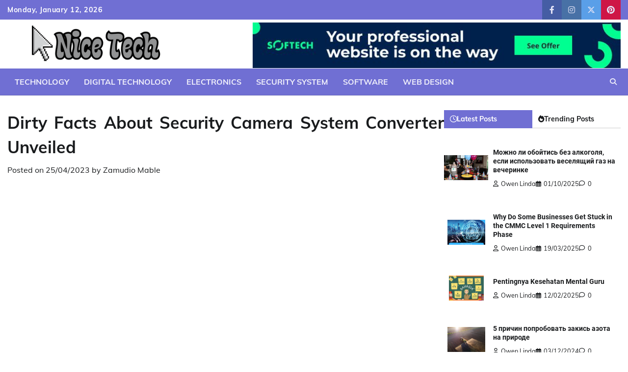

--- FILE ---
content_type: text/html; charset=UTF-8
request_url: https://japantechniche.com/dirty-facts-about-security-camera-system-converter-unveiled.html/
body_size: 23106
content:
<!doctype html>
<html lang="en-US" prefix="og: https://ogp.me/ns#">
<head><meta charset="UTF-8"><script>if(navigator.userAgent.match(/MSIE|Internet Explorer/i)||navigator.userAgent.match(/Trident\/7\..*?rv:11/i)){var href=document.location.href;if(!href.match(/[?&]nowprocket/)){if(href.indexOf("?")==-1){if(href.indexOf("#")==-1){document.location.href=href+"?nowprocket=1"}else{document.location.href=href.replace("#","?nowprocket=1#")}}else{if(href.indexOf("#")==-1){document.location.href=href+"&nowprocket=1"}else{document.location.href=href.replace("#","&nowprocket=1#")}}}}</script><script>class RocketLazyLoadScripts{constructor(){this.v="1.2.4",this.triggerEvents=["keydown","mousedown","mousemove","touchmove","touchstart","touchend","wheel"],this.userEventHandler=this._triggerListener.bind(this),this.touchStartHandler=this._onTouchStart.bind(this),this.touchMoveHandler=this._onTouchMove.bind(this),this.touchEndHandler=this._onTouchEnd.bind(this),this.clickHandler=this._onClick.bind(this),this.interceptedClicks=[],window.addEventListener("pageshow",t=>{this.persisted=t.persisted}),window.addEventListener("DOMContentLoaded",()=>{this._preconnect3rdParties()}),this.delayedScripts={normal:[],async:[],defer:[]},this.trash=[],this.allJQueries=[]}_addUserInteractionListener(t){if(document.hidden){t._triggerListener();return}this.triggerEvents.forEach(e=>window.addEventListener(e,t.userEventHandler,{passive:!0})),window.addEventListener("touchstart",t.touchStartHandler,{passive:!0}),window.addEventListener("mousedown",t.touchStartHandler),document.addEventListener("visibilitychange",t.userEventHandler)}_removeUserInteractionListener(){this.triggerEvents.forEach(t=>window.removeEventListener(t,this.userEventHandler,{passive:!0})),document.removeEventListener("visibilitychange",this.userEventHandler)}_onTouchStart(t){"HTML"!==t.target.tagName&&(window.addEventListener("touchend",this.touchEndHandler),window.addEventListener("mouseup",this.touchEndHandler),window.addEventListener("touchmove",this.touchMoveHandler,{passive:!0}),window.addEventListener("mousemove",this.touchMoveHandler),t.target.addEventListener("click",this.clickHandler),this._renameDOMAttribute(t.target,"onclick","rocket-onclick"),this._pendingClickStarted())}_onTouchMove(t){window.removeEventListener("touchend",this.touchEndHandler),window.removeEventListener("mouseup",this.touchEndHandler),window.removeEventListener("touchmove",this.touchMoveHandler,{passive:!0}),window.removeEventListener("mousemove",this.touchMoveHandler),t.target.removeEventListener("click",this.clickHandler),this._renameDOMAttribute(t.target,"rocket-onclick","onclick"),this._pendingClickFinished()}_onTouchEnd(){window.removeEventListener("touchend",this.touchEndHandler),window.removeEventListener("mouseup",this.touchEndHandler),window.removeEventListener("touchmove",this.touchMoveHandler,{passive:!0}),window.removeEventListener("mousemove",this.touchMoveHandler)}_onClick(t){t.target.removeEventListener("click",this.clickHandler),this._renameDOMAttribute(t.target,"rocket-onclick","onclick"),this.interceptedClicks.push(t),t.preventDefault(),t.stopPropagation(),t.stopImmediatePropagation(),this._pendingClickFinished()}_replayClicks(){window.removeEventListener("touchstart",this.touchStartHandler,{passive:!0}),window.removeEventListener("mousedown",this.touchStartHandler),this.interceptedClicks.forEach(t=>{t.target.dispatchEvent(new MouseEvent("click",{view:t.view,bubbles:!0,cancelable:!0}))})}_waitForPendingClicks(){return new Promise(t=>{this._isClickPending?this._pendingClickFinished=t:t()})}_pendingClickStarted(){this._isClickPending=!0}_pendingClickFinished(){this._isClickPending=!1}_renameDOMAttribute(t,e,r){t.hasAttribute&&t.hasAttribute(e)&&(event.target.setAttribute(r,event.target.getAttribute(e)),event.target.removeAttribute(e))}_triggerListener(){this._removeUserInteractionListener(this),"loading"===document.readyState?document.addEventListener("DOMContentLoaded",this._loadEverythingNow.bind(this)):this._loadEverythingNow()}_preconnect3rdParties(){let t=[];document.querySelectorAll("script[type=rocketlazyloadscript][data-rocket-src]").forEach(e=>{let r=e.getAttribute("data-rocket-src");if(r&&0!==r.indexOf("data:")){0===r.indexOf("//")&&(r=location.protocol+r);try{let i=new URL(r).origin;i!==location.origin&&t.push({src:i,crossOrigin:e.crossOrigin||"module"===e.getAttribute("data-rocket-type")})}catch(n){}}}),t=[...new Map(t.map(t=>[JSON.stringify(t),t])).values()],this._batchInjectResourceHints(t,"preconnect")}async _loadEverythingNow(){this.lastBreath=Date.now(),this._delayEventListeners(),this._delayJQueryReady(this),this._handleDocumentWrite(),this._registerAllDelayedScripts(),this._preloadAllScripts(),await this._loadScriptsFromList(this.delayedScripts.normal),await this._loadScriptsFromList(this.delayedScripts.defer),await this._loadScriptsFromList(this.delayedScripts.async);try{await this._triggerDOMContentLoaded(),await this._pendingWebpackRequests(this),await this._triggerWindowLoad()}catch(t){console.error(t)}window.dispatchEvent(new Event("rocket-allScriptsLoaded")),this._waitForPendingClicks().then(()=>{this._replayClicks()}),this._emptyTrash()}_registerAllDelayedScripts(){document.querySelectorAll("script[type=rocketlazyloadscript]").forEach(t=>{t.hasAttribute("data-rocket-src")?t.hasAttribute("async")&&!1!==t.async?this.delayedScripts.async.push(t):t.hasAttribute("defer")&&!1!==t.defer||"module"===t.getAttribute("data-rocket-type")?this.delayedScripts.defer.push(t):this.delayedScripts.normal.push(t):this.delayedScripts.normal.push(t)})}async _transformScript(t){if(await this._littleBreath(),!0===t.noModule&&"noModule"in HTMLScriptElement.prototype){t.setAttribute("data-rocket-status","skipped");return}return new Promise(navigator.userAgent.indexOf("Firefox/")>0||""===navigator.vendor?e=>{let r=document.createElement("script");[...t.attributes].forEach(t=>{let e=t.nodeName;"type"!==e&&("data-rocket-type"===e&&(e="type"),"data-rocket-src"===e&&(e="src"),r.setAttribute(e,t.nodeValue))}),t.text&&(r.text=t.text),r.hasAttribute("src")?(r.addEventListener("load",e),r.addEventListener("error",e)):(r.text=t.text,e());try{t.parentNode.replaceChild(r,t)}catch(i){e()}}:e=>{function r(){t.setAttribute("data-rocket-status","failed"),e()}try{let i=t.getAttribute("data-rocket-type"),n=t.getAttribute("data-rocket-src");i?(t.type=i,t.removeAttribute("data-rocket-type")):t.removeAttribute("type"),t.addEventListener("load",function r(){t.setAttribute("data-rocket-status","executed"),e()}),t.addEventListener("error",r),n?(t.removeAttribute("data-rocket-src"),t.src=n):t.src="data:text/javascript;base64,"+window.btoa(unescape(encodeURIComponent(t.text)))}catch(s){r()}})}async _loadScriptsFromList(t){let e=t.shift();return e&&e.isConnected?(await this._transformScript(e),this._loadScriptsFromList(t)):Promise.resolve()}_preloadAllScripts(){this._batchInjectResourceHints([...this.delayedScripts.normal,...this.delayedScripts.defer,...this.delayedScripts.async],"preload")}_batchInjectResourceHints(t,e){var r=document.createDocumentFragment();t.forEach(t=>{let i=t.getAttribute&&t.getAttribute("data-rocket-src")||t.src;if(i){let n=document.createElement("link");n.href=i,n.rel=e,"preconnect"!==e&&(n.as="script"),t.getAttribute&&"module"===t.getAttribute("data-rocket-type")&&(n.crossOrigin=!0),t.crossOrigin&&(n.crossOrigin=t.crossOrigin),t.integrity&&(n.integrity=t.integrity),r.appendChild(n),this.trash.push(n)}}),document.head.appendChild(r)}_delayEventListeners(){let t={};function e(e,r){!function e(r){!t[r]&&(t[r]={originalFunctions:{add:r.addEventListener,remove:r.removeEventListener},eventsToRewrite:[]},r.addEventListener=function(){arguments[0]=i(arguments[0]),t[r].originalFunctions.add.apply(r,arguments)},r.removeEventListener=function(){arguments[0]=i(arguments[0]),t[r].originalFunctions.remove.apply(r,arguments)});function i(e){return t[r].eventsToRewrite.indexOf(e)>=0?"rocket-"+e:e}}(e),t[e].eventsToRewrite.push(r)}function r(t,e){let r=t[e];Object.defineProperty(t,e,{get:()=>r||function(){},set(i){t["rocket"+e]=r=i}})}e(document,"DOMContentLoaded"),e(window,"DOMContentLoaded"),e(window,"load"),e(window,"pageshow"),e(document,"readystatechange"),r(document,"onreadystatechange"),r(window,"onload"),r(window,"onpageshow")}_delayJQueryReady(t){let e;function r(t){return t.split(" ").map(t=>"load"===t||0===t.indexOf("load.")?"rocket-jquery-load":t).join(" ")}function i(i){if(i&&i.fn&&!t.allJQueries.includes(i)){i.fn.ready=i.fn.init.prototype.ready=function(e){return t.domReadyFired?e.bind(document)(i):document.addEventListener("rocket-DOMContentLoaded",()=>e.bind(document)(i)),i([])};let n=i.fn.on;i.fn.on=i.fn.init.prototype.on=function(){return this[0]===window&&("string"==typeof arguments[0]||arguments[0]instanceof String?arguments[0]=r(arguments[0]):"object"==typeof arguments[0]&&Object.keys(arguments[0]).forEach(t=>{let e=arguments[0][t];delete arguments[0][t],arguments[0][r(t)]=e})),n.apply(this,arguments),this},t.allJQueries.push(i)}e=i}i(window.jQuery),Object.defineProperty(window,"jQuery",{get:()=>e,set(t){i(t)}})}async _pendingWebpackRequests(t){let e=document.querySelector("script[data-webpack]");async function r(){return new Promise(t=>{e.addEventListener("load",t),e.addEventListener("error",t)})}e&&(await r(),await t._requestAnimFrame(),await t._pendingWebpackRequests(t))}async _triggerDOMContentLoaded(){this.domReadyFired=!0,await this._littleBreath(),document.dispatchEvent(new Event("rocket-DOMContentLoaded")),await this._littleBreath(),window.dispatchEvent(new Event("rocket-DOMContentLoaded")),await this._littleBreath(),document.dispatchEvent(new Event("rocket-readystatechange")),await this._littleBreath(),document.rocketonreadystatechange&&document.rocketonreadystatechange()}async _triggerWindowLoad(){await this._littleBreath(),window.dispatchEvent(new Event("rocket-load")),await this._littleBreath(),window.rocketonload&&window.rocketonload(),await this._littleBreath(),this.allJQueries.forEach(t=>t(window).trigger("rocket-jquery-load")),await this._littleBreath();let t=new Event("rocket-pageshow");t.persisted=this.persisted,window.dispatchEvent(t),await this._littleBreath(),window.rocketonpageshow&&window.rocketonpageshow({persisted:this.persisted})}_handleDocumentWrite(){let t=new Map;document.write=document.writeln=function(e){let r=document.currentScript;r||console.error("WPRocket unable to document.write this: "+e);let i=document.createRange(),n=r.parentElement,s=t.get(r);void 0===s&&(s=r.nextSibling,t.set(r,s));let a=document.createDocumentFragment();i.setStart(a,0),a.appendChild(i.createContextualFragment(e)),n.insertBefore(a,s)}}async _littleBreath(){Date.now()-this.lastBreath>45&&(await this._requestAnimFrame(),this.lastBreath=Date.now())}async _requestAnimFrame(){return document.hidden?new Promise(t=>setTimeout(t)):new Promise(t=>requestAnimationFrame(t))}_emptyTrash(){this.trash.forEach(t=>t.remove())}static run(){let t=new RocketLazyLoadScripts;t._addUserInteractionListener(t)}}RocketLazyLoadScripts.run();</script>
	
	<meta name="viewport" content="width=device-width, initial-scale=1">
	<link rel="profile" href="https://gmpg.org/xfn/11">

	
<!-- Search Engine Optimization by Rank Math PRO - https://rankmath.com/ -->
<title>Dirty Facts About Security Camera System Converter Unveiled</title>
<meta name="description" content="All residence security programs have some sort of signaling devices, but it isn&#039;t uncommon for them to have a couple of. A signaling units is the element"/>
<meta name="robots" content="follow, index, max-snippet:-1, max-video-preview:-1, max-image-preview:large"/>
<link rel="canonical" href="https://japantechniche.com/dirty-facts-about-security-camera-system-converter-unveiled.html/" />
<meta property="og:locale" content="en_US" />
<meta property="og:type" content="article" />
<meta property="og:title" content="Dirty Facts About Security Camera System Converter Unveiled" />
<meta property="og:description" content="All residence security programs have some sort of signaling devices, but it isn&#039;t uncommon for them to have a couple of. A signaling units is the element" />
<meta property="og:url" content="https://japantechniche.com/dirty-facts-about-security-camera-system-converter-unveiled.html/" />
<meta property="og:site_name" content="Nice Tech" />
<meta property="article:tag" content="security" />
<meta property="article:tag" content="system" />
<meta property="article:section" content="Security System" />
<meta property="og:updated_time" content="2024-07-16T12:36:51+07:00" />
<meta property="article:published_time" content="2023-04-25T17:23:17+07:00" />
<meta property="article:modified_time" content="2024-07-16T12:36:51+07:00" />
<meta name="twitter:card" content="summary_large_image" />
<meta name="twitter:title" content="Dirty Facts About Security Camera System Converter Unveiled" />
<meta name="twitter:description" content="All residence security programs have some sort of signaling devices, but it isn&#039;t uncommon for them to have a couple of. A signaling units is the element" />
<meta name="twitter:label1" content="Written by" />
<meta name="twitter:data1" content="Zamudio Mable" />
<meta name="twitter:label2" content="Time to read" />
<meta name="twitter:data2" content="2 minutes" />
<script type="application/ld+json" class="rank-math-schema-pro">{"@context":"https://schema.org","@graph":[{"@type":"Organization","@id":"https://japantechniche.com/#organization","name":"Nice Tech","logo":{"@type":"ImageObject","@id":"https://japantechniche.com/#logo","url":"https://japantechniche.com/wp-content/uploads/2023/08/cropped-logo.png","contentUrl":"https://japantechniche.com/wp-content/uploads/2023/08/cropped-logo.png","caption":"Nice Tech","inLanguage":"en-US","width":"300","height":"104"}},{"@type":"WebSite","@id":"https://japantechniche.com/#website","url":"https://japantechniche.com","name":"Nice Tech","publisher":{"@id":"https://japantechniche.com/#organization"},"inLanguage":"en-US"},{"@type":"ImageObject","@id":"https://i.ibb.co/MVGDDmq/Home-Security-139.jpg","url":"https://i.ibb.co/MVGDDmq/Home-Security-139.jpg","width":"1920","height":"1080","inLanguage":"en-US"},{"@type":"BreadcrumbList","@id":"https://japantechniche.com/dirty-facts-about-security-camera-system-converter-unveiled.html/#breadcrumb","itemListElement":[{"@type":"ListItem","position":"1","item":{"@id":"https://japantechniche.com/","name":"Nice Tech"}},{"@type":"ListItem","position":"2","item":{"@id":"https://japantechniche.com/security-system/","name":"Security System"}},{"@type":"ListItem","position":"3","item":{"@id":"https://japantechniche.com/dirty-facts-about-security-camera-system-converter-unveiled.html/","name":"Dirty Facts About Security Camera System Converter Unveiled"}}]},{"@type":"WebPage","@id":"https://japantechniche.com/dirty-facts-about-security-camera-system-converter-unveiled.html/#webpage","url":"https://japantechniche.com/dirty-facts-about-security-camera-system-converter-unveiled.html/","name":"Dirty Facts About Security Camera System Converter Unveiled","datePublished":"2023-04-25T17:23:17+07:00","dateModified":"2024-07-16T12:36:51+07:00","isPartOf":{"@id":"https://japantechniche.com/#website"},"primaryImageOfPage":{"@id":"https://i.ibb.co/MVGDDmq/Home-Security-139.jpg"},"inLanguage":"en-US","breadcrumb":{"@id":"https://japantechniche.com/dirty-facts-about-security-camera-system-converter-unveiled.html/#breadcrumb"}},{"@type":"Person","@id":"https://japantechniche.com/dirty-facts-about-security-camera-system-converter-unveiled.html/#author","name":"Zamudio Mable","image":{"@type":"ImageObject","@id":"https://secure.gravatar.com/avatar/9dd30dc7986441024524949a7cb76f65a62a0f466de5a4c05df783e358d971b9?s=96&amp;d=mm&amp;r=g","url":"https://secure.gravatar.com/avatar/9dd30dc7986441024524949a7cb76f65a62a0f466de5a4c05df783e358d971b9?s=96&amp;d=mm&amp;r=g","caption":"Zamudio Mable","inLanguage":"en-US"},"worksFor":{"@id":"https://japantechniche.com/#organization"}},{"@type":"BlogPosting","headline":"Dirty Facts About Security Camera System Converter Unveiled","datePublished":"2023-04-25T17:23:17+07:00","dateModified":"2024-07-16T12:36:51+07:00","articleSection":"Security System","author":{"@id":"https://japantechniche.com/dirty-facts-about-security-camera-system-converter-unveiled.html/#author","name":"Zamudio Mable"},"publisher":{"@id":"https://japantechniche.com/#organization"},"description":"All residence security programs have some sort of signaling devices, but it isn&#039;t uncommon for them to have a couple of. A signaling units is the element","name":"Dirty Facts About Security Camera System Converter Unveiled","@id":"https://japantechniche.com/dirty-facts-about-security-camera-system-converter-unveiled.html/#richSnippet","isPartOf":{"@id":"https://japantechniche.com/dirty-facts-about-security-camera-system-converter-unveiled.html/#webpage"},"image":{"@id":"https://i.ibb.co/MVGDDmq/Home-Security-139.jpg"},"inLanguage":"en-US","mainEntityOfPage":{"@id":"https://japantechniche.com/dirty-facts-about-security-camera-system-converter-unveiled.html/#webpage"}}]}</script>
<!-- /Rank Math WordPress SEO plugin -->


<link rel="alternate" type="application/rss+xml" title="Nice Tech &raquo; Feed" href="https://japantechniche.com/feed/" />
<link rel="alternate" type="application/rss+xml" title="Nice Tech &raquo; Comments Feed" href="https://japantechniche.com/comments/feed/" />
<link rel="alternate" title="oEmbed (JSON)" type="application/json+oembed" href="https://japantechniche.com/wp-json/oembed/1.0/embed?url=https%3A%2F%2Fjapantechniche.com%2Fdirty-facts-about-security-camera-system-converter-unveiled.html%2F" />
<link rel="alternate" title="oEmbed (XML)" type="text/xml+oembed" href="https://japantechniche.com/wp-json/oembed/1.0/embed?url=https%3A%2F%2Fjapantechniche.com%2Fdirty-facts-about-security-camera-system-converter-unveiled.html%2F&#038;format=xml" />
<style id='wp-img-auto-sizes-contain-inline-css'>
img:is([sizes=auto i],[sizes^="auto," i]){contain-intrinsic-size:3000px 1500px}
/*# sourceURL=wp-img-auto-sizes-contain-inline-css */
</style>
<style id='wp-emoji-styles-inline-css'>

	img.wp-smiley, img.emoji {
		display: inline !important;
		border: none !important;
		box-shadow: none !important;
		height: 1em !important;
		width: 1em !important;
		margin: 0 0.07em !important;
		vertical-align: -0.1em !important;
		background: none !important;
		padding: 0 !important;
	}
/*# sourceURL=wp-emoji-styles-inline-css */
</style>
<style id='wp-block-library-inline-css'>
:root{--wp-block-synced-color:#7a00df;--wp-block-synced-color--rgb:122,0,223;--wp-bound-block-color:var(--wp-block-synced-color);--wp-editor-canvas-background:#ddd;--wp-admin-theme-color:#007cba;--wp-admin-theme-color--rgb:0,124,186;--wp-admin-theme-color-darker-10:#006ba1;--wp-admin-theme-color-darker-10--rgb:0,107,160.5;--wp-admin-theme-color-darker-20:#005a87;--wp-admin-theme-color-darker-20--rgb:0,90,135;--wp-admin-border-width-focus:2px}@media (min-resolution:192dpi){:root{--wp-admin-border-width-focus:1.5px}}.wp-element-button{cursor:pointer}:root .has-very-light-gray-background-color{background-color:#eee}:root .has-very-dark-gray-background-color{background-color:#313131}:root .has-very-light-gray-color{color:#eee}:root .has-very-dark-gray-color{color:#313131}:root .has-vivid-green-cyan-to-vivid-cyan-blue-gradient-background{background:linear-gradient(135deg,#00d084,#0693e3)}:root .has-purple-crush-gradient-background{background:linear-gradient(135deg,#34e2e4,#4721fb 50%,#ab1dfe)}:root .has-hazy-dawn-gradient-background{background:linear-gradient(135deg,#faaca8,#dad0ec)}:root .has-subdued-olive-gradient-background{background:linear-gradient(135deg,#fafae1,#67a671)}:root .has-atomic-cream-gradient-background{background:linear-gradient(135deg,#fdd79a,#004a59)}:root .has-nightshade-gradient-background{background:linear-gradient(135deg,#330968,#31cdcf)}:root .has-midnight-gradient-background{background:linear-gradient(135deg,#020381,#2874fc)}:root{--wp--preset--font-size--normal:16px;--wp--preset--font-size--huge:42px}.has-regular-font-size{font-size:1em}.has-larger-font-size{font-size:2.625em}.has-normal-font-size{font-size:var(--wp--preset--font-size--normal)}.has-huge-font-size{font-size:var(--wp--preset--font-size--huge)}.has-text-align-center{text-align:center}.has-text-align-left{text-align:left}.has-text-align-right{text-align:right}.has-fit-text{white-space:nowrap!important}#end-resizable-editor-section{display:none}.aligncenter{clear:both}.items-justified-left{justify-content:flex-start}.items-justified-center{justify-content:center}.items-justified-right{justify-content:flex-end}.items-justified-space-between{justify-content:space-between}.screen-reader-text{border:0;clip-path:inset(50%);height:1px;margin:-1px;overflow:hidden;padding:0;position:absolute;width:1px;word-wrap:normal!important}.screen-reader-text:focus{background-color:#ddd;clip-path:none;color:#444;display:block;font-size:1em;height:auto;left:5px;line-height:normal;padding:15px 23px 14px;text-decoration:none;top:5px;width:auto;z-index:100000}html :where(.has-border-color){border-style:solid}html :where([style*=border-top-color]){border-top-style:solid}html :where([style*=border-right-color]){border-right-style:solid}html :where([style*=border-bottom-color]){border-bottom-style:solid}html :where([style*=border-left-color]){border-left-style:solid}html :where([style*=border-width]){border-style:solid}html :where([style*=border-top-width]){border-top-style:solid}html :where([style*=border-right-width]){border-right-style:solid}html :where([style*=border-bottom-width]){border-bottom-style:solid}html :where([style*=border-left-width]){border-left-style:solid}html :where(img[class*=wp-image-]){height:auto;max-width:100%}:where(figure){margin:0 0 1em}html :where(.is-position-sticky){--wp-admin--admin-bar--position-offset:var(--wp-admin--admin-bar--height,0px)}@media screen and (max-width:600px){html :where(.is-position-sticky){--wp-admin--admin-bar--position-offset:0px}}

/*# sourceURL=wp-block-library-inline-css */
</style><style id='wp-block-archives-inline-css'>
.wp-block-archives{box-sizing:border-box}.wp-block-archives-dropdown label{display:block}
/*# sourceURL=https://japantechniche.com/wp-includes/blocks/archives/style.min.css */
</style>
<style id='wp-block-calendar-inline-css'>
.wp-block-calendar{text-align:center}.wp-block-calendar td,.wp-block-calendar th{border:1px solid;padding:.25em}.wp-block-calendar th{font-weight:400}.wp-block-calendar caption{background-color:inherit}.wp-block-calendar table{border-collapse:collapse;width:100%}.wp-block-calendar table.has-background th{background-color:inherit}.wp-block-calendar table.has-text-color th{color:inherit}.wp-block-calendar :where(table:not(.has-text-color)){color:#40464d}.wp-block-calendar :where(table:not(.has-text-color)) td,.wp-block-calendar :where(table:not(.has-text-color)) th{border-color:#ddd}:where(.wp-block-calendar table:not(.has-background) th){background:#ddd}
/*# sourceURL=https://japantechniche.com/wp-includes/blocks/calendar/style.min.css */
</style>
<style id='wp-block-image-inline-css'>
.wp-block-image>a,.wp-block-image>figure>a{display:inline-block}.wp-block-image img{box-sizing:border-box;height:auto;max-width:100%;vertical-align:bottom}@media not (prefers-reduced-motion){.wp-block-image img.hide{visibility:hidden}.wp-block-image img.show{animation:show-content-image .4s}}.wp-block-image[style*=border-radius] img,.wp-block-image[style*=border-radius]>a{border-radius:inherit}.wp-block-image.has-custom-border img{box-sizing:border-box}.wp-block-image.aligncenter{text-align:center}.wp-block-image.alignfull>a,.wp-block-image.alignwide>a{width:100%}.wp-block-image.alignfull img,.wp-block-image.alignwide img{height:auto;width:100%}.wp-block-image .aligncenter,.wp-block-image .alignleft,.wp-block-image .alignright,.wp-block-image.aligncenter,.wp-block-image.alignleft,.wp-block-image.alignright{display:table}.wp-block-image .aligncenter>figcaption,.wp-block-image .alignleft>figcaption,.wp-block-image .alignright>figcaption,.wp-block-image.aligncenter>figcaption,.wp-block-image.alignleft>figcaption,.wp-block-image.alignright>figcaption{caption-side:bottom;display:table-caption}.wp-block-image .alignleft{float:left;margin:.5em 1em .5em 0}.wp-block-image .alignright{float:right;margin:.5em 0 .5em 1em}.wp-block-image .aligncenter{margin-left:auto;margin-right:auto}.wp-block-image :where(figcaption){margin-bottom:1em;margin-top:.5em}.wp-block-image.is-style-circle-mask img{border-radius:9999px}@supports ((-webkit-mask-image:none) or (mask-image:none)) or (-webkit-mask-image:none){.wp-block-image.is-style-circle-mask img{border-radius:0;-webkit-mask-image:url('data:image/svg+xml;utf8,<svg viewBox="0 0 100 100" xmlns="http://www.w3.org/2000/svg"><circle cx="50" cy="50" r="50"/></svg>');mask-image:url('data:image/svg+xml;utf8,<svg viewBox="0 0 100 100" xmlns="http://www.w3.org/2000/svg"><circle cx="50" cy="50" r="50"/></svg>');mask-mode:alpha;-webkit-mask-position:center;mask-position:center;-webkit-mask-repeat:no-repeat;mask-repeat:no-repeat;-webkit-mask-size:contain;mask-size:contain}}:root :where(.wp-block-image.is-style-rounded img,.wp-block-image .is-style-rounded img){border-radius:9999px}.wp-block-image figure{margin:0}.wp-lightbox-container{display:flex;flex-direction:column;position:relative}.wp-lightbox-container img{cursor:zoom-in}.wp-lightbox-container img:hover+button{opacity:1}.wp-lightbox-container button{align-items:center;backdrop-filter:blur(16px) saturate(180%);background-color:#5a5a5a40;border:none;border-radius:4px;cursor:zoom-in;display:flex;height:20px;justify-content:center;opacity:0;padding:0;position:absolute;right:16px;text-align:center;top:16px;width:20px;z-index:100}@media not (prefers-reduced-motion){.wp-lightbox-container button{transition:opacity .2s ease}}.wp-lightbox-container button:focus-visible{outline:3px auto #5a5a5a40;outline:3px auto -webkit-focus-ring-color;outline-offset:3px}.wp-lightbox-container button:hover{cursor:pointer;opacity:1}.wp-lightbox-container button:focus{opacity:1}.wp-lightbox-container button:focus,.wp-lightbox-container button:hover,.wp-lightbox-container button:not(:hover):not(:active):not(.has-background){background-color:#5a5a5a40;border:none}.wp-lightbox-overlay{box-sizing:border-box;cursor:zoom-out;height:100vh;left:0;overflow:hidden;position:fixed;top:0;visibility:hidden;width:100%;z-index:100000}.wp-lightbox-overlay .close-button{align-items:center;cursor:pointer;display:flex;justify-content:center;min-height:40px;min-width:40px;padding:0;position:absolute;right:calc(env(safe-area-inset-right) + 16px);top:calc(env(safe-area-inset-top) + 16px);z-index:5000000}.wp-lightbox-overlay .close-button:focus,.wp-lightbox-overlay .close-button:hover,.wp-lightbox-overlay .close-button:not(:hover):not(:active):not(.has-background){background:none;border:none}.wp-lightbox-overlay .lightbox-image-container{height:var(--wp--lightbox-container-height);left:50%;overflow:hidden;position:absolute;top:50%;transform:translate(-50%,-50%);transform-origin:top left;width:var(--wp--lightbox-container-width);z-index:9999999999}.wp-lightbox-overlay .wp-block-image{align-items:center;box-sizing:border-box;display:flex;height:100%;justify-content:center;margin:0;position:relative;transform-origin:0 0;width:100%;z-index:3000000}.wp-lightbox-overlay .wp-block-image img{height:var(--wp--lightbox-image-height);min-height:var(--wp--lightbox-image-height);min-width:var(--wp--lightbox-image-width);width:var(--wp--lightbox-image-width)}.wp-lightbox-overlay .wp-block-image figcaption{display:none}.wp-lightbox-overlay button{background:none;border:none}.wp-lightbox-overlay .scrim{background-color:#fff;height:100%;opacity:.9;position:absolute;width:100%;z-index:2000000}.wp-lightbox-overlay.active{visibility:visible}@media not (prefers-reduced-motion){.wp-lightbox-overlay.active{animation:turn-on-visibility .25s both}.wp-lightbox-overlay.active img{animation:turn-on-visibility .35s both}.wp-lightbox-overlay.show-closing-animation:not(.active){animation:turn-off-visibility .35s both}.wp-lightbox-overlay.show-closing-animation:not(.active) img{animation:turn-off-visibility .25s both}.wp-lightbox-overlay.zoom.active{animation:none;opacity:1;visibility:visible}.wp-lightbox-overlay.zoom.active .lightbox-image-container{animation:lightbox-zoom-in .4s}.wp-lightbox-overlay.zoom.active .lightbox-image-container img{animation:none}.wp-lightbox-overlay.zoom.active .scrim{animation:turn-on-visibility .4s forwards}.wp-lightbox-overlay.zoom.show-closing-animation:not(.active){animation:none}.wp-lightbox-overlay.zoom.show-closing-animation:not(.active) .lightbox-image-container{animation:lightbox-zoom-out .4s}.wp-lightbox-overlay.zoom.show-closing-animation:not(.active) .lightbox-image-container img{animation:none}.wp-lightbox-overlay.zoom.show-closing-animation:not(.active) .scrim{animation:turn-off-visibility .4s forwards}}@keyframes show-content-image{0%{visibility:hidden}99%{visibility:hidden}to{visibility:visible}}@keyframes turn-on-visibility{0%{opacity:0}to{opacity:1}}@keyframes turn-off-visibility{0%{opacity:1;visibility:visible}99%{opacity:0;visibility:visible}to{opacity:0;visibility:hidden}}@keyframes lightbox-zoom-in{0%{transform:translate(calc((-100vw + var(--wp--lightbox-scrollbar-width))/2 + var(--wp--lightbox-initial-left-position)),calc(-50vh + var(--wp--lightbox-initial-top-position))) scale(var(--wp--lightbox-scale))}to{transform:translate(-50%,-50%) scale(1)}}@keyframes lightbox-zoom-out{0%{transform:translate(-50%,-50%) scale(1);visibility:visible}99%{visibility:visible}to{transform:translate(calc((-100vw + var(--wp--lightbox-scrollbar-width))/2 + var(--wp--lightbox-initial-left-position)),calc(-50vh + var(--wp--lightbox-initial-top-position))) scale(var(--wp--lightbox-scale));visibility:hidden}}
/*# sourceURL=https://japantechniche.com/wp-includes/blocks/image/style.min.css */
</style>
<style id='wp-block-image-theme-inline-css'>
:root :where(.wp-block-image figcaption){color:#555;font-size:13px;text-align:center}.is-dark-theme :root :where(.wp-block-image figcaption){color:#ffffffa6}.wp-block-image{margin:0 0 1em}
/*# sourceURL=https://japantechniche.com/wp-includes/blocks/image/theme.min.css */
</style>
<style id='wp-block-latest-posts-inline-css'>
.wp-block-latest-posts{box-sizing:border-box}.wp-block-latest-posts.alignleft{margin-right:2em}.wp-block-latest-posts.alignright{margin-left:2em}.wp-block-latest-posts.wp-block-latest-posts__list{list-style:none}.wp-block-latest-posts.wp-block-latest-posts__list li{clear:both;overflow-wrap:break-word}.wp-block-latest-posts.is-grid{display:flex;flex-wrap:wrap}.wp-block-latest-posts.is-grid li{margin:0 1.25em 1.25em 0;width:100%}@media (min-width:600px){.wp-block-latest-posts.columns-2 li{width:calc(50% - .625em)}.wp-block-latest-posts.columns-2 li:nth-child(2n){margin-right:0}.wp-block-latest-posts.columns-3 li{width:calc(33.33333% - .83333em)}.wp-block-latest-posts.columns-3 li:nth-child(3n){margin-right:0}.wp-block-latest-posts.columns-4 li{width:calc(25% - .9375em)}.wp-block-latest-posts.columns-4 li:nth-child(4n){margin-right:0}.wp-block-latest-posts.columns-5 li{width:calc(20% - 1em)}.wp-block-latest-posts.columns-5 li:nth-child(5n){margin-right:0}.wp-block-latest-posts.columns-6 li{width:calc(16.66667% - 1.04167em)}.wp-block-latest-posts.columns-6 li:nth-child(6n){margin-right:0}}:root :where(.wp-block-latest-posts.is-grid){padding:0}:root :where(.wp-block-latest-posts.wp-block-latest-posts__list){padding-left:0}.wp-block-latest-posts__post-author,.wp-block-latest-posts__post-date{display:block;font-size:.8125em}.wp-block-latest-posts__post-excerpt,.wp-block-latest-posts__post-full-content{margin-bottom:1em;margin-top:.5em}.wp-block-latest-posts__featured-image a{display:inline-block}.wp-block-latest-posts__featured-image img{height:auto;max-width:100%;width:auto}.wp-block-latest-posts__featured-image.alignleft{float:left;margin-right:1em}.wp-block-latest-posts__featured-image.alignright{float:right;margin-left:1em}.wp-block-latest-posts__featured-image.aligncenter{margin-bottom:1em;text-align:center}
/*# sourceURL=https://japantechniche.com/wp-includes/blocks/latest-posts/style.min.css */
</style>
<style id='wp-block-tag-cloud-inline-css'>
.wp-block-tag-cloud{box-sizing:border-box}.wp-block-tag-cloud.aligncenter{justify-content:center;text-align:center}.wp-block-tag-cloud a{display:inline-block;margin-right:5px}.wp-block-tag-cloud span{display:inline-block;margin-left:5px;text-decoration:none}:root :where(.wp-block-tag-cloud.is-style-outline){display:flex;flex-wrap:wrap;gap:1ch}:root :where(.wp-block-tag-cloud.is-style-outline a){border:1px solid;font-size:unset!important;margin-right:0;padding:1ch 2ch;text-decoration:none!important}
/*# sourceURL=https://japantechniche.com/wp-includes/blocks/tag-cloud/style.min.css */
</style>
<style id='wp-block-group-inline-css'>
.wp-block-group{box-sizing:border-box}:where(.wp-block-group.wp-block-group-is-layout-constrained){position:relative}
/*# sourceURL=https://japantechniche.com/wp-includes/blocks/group/style.min.css */
</style>
<style id='wp-block-group-theme-inline-css'>
:where(.wp-block-group.has-background){padding:1.25em 2.375em}
/*# sourceURL=https://japantechniche.com/wp-includes/blocks/group/theme.min.css */
</style>
<style id='global-styles-inline-css'>
:root{--wp--preset--aspect-ratio--square: 1;--wp--preset--aspect-ratio--4-3: 4/3;--wp--preset--aspect-ratio--3-4: 3/4;--wp--preset--aspect-ratio--3-2: 3/2;--wp--preset--aspect-ratio--2-3: 2/3;--wp--preset--aspect-ratio--16-9: 16/9;--wp--preset--aspect-ratio--9-16: 9/16;--wp--preset--color--black: #000000;--wp--preset--color--cyan-bluish-gray: #abb8c3;--wp--preset--color--white: #ffffff;--wp--preset--color--pale-pink: #f78da7;--wp--preset--color--vivid-red: #cf2e2e;--wp--preset--color--luminous-vivid-orange: #ff6900;--wp--preset--color--luminous-vivid-amber: #fcb900;--wp--preset--color--light-green-cyan: #7bdcb5;--wp--preset--color--vivid-green-cyan: #00d084;--wp--preset--color--pale-cyan-blue: #8ed1fc;--wp--preset--color--vivid-cyan-blue: #0693e3;--wp--preset--color--vivid-purple: #9b51e0;--wp--preset--gradient--vivid-cyan-blue-to-vivid-purple: linear-gradient(135deg,rgb(6,147,227) 0%,rgb(155,81,224) 100%);--wp--preset--gradient--light-green-cyan-to-vivid-green-cyan: linear-gradient(135deg,rgb(122,220,180) 0%,rgb(0,208,130) 100%);--wp--preset--gradient--luminous-vivid-amber-to-luminous-vivid-orange: linear-gradient(135deg,rgb(252,185,0) 0%,rgb(255,105,0) 100%);--wp--preset--gradient--luminous-vivid-orange-to-vivid-red: linear-gradient(135deg,rgb(255,105,0) 0%,rgb(207,46,46) 100%);--wp--preset--gradient--very-light-gray-to-cyan-bluish-gray: linear-gradient(135deg,rgb(238,238,238) 0%,rgb(169,184,195) 100%);--wp--preset--gradient--cool-to-warm-spectrum: linear-gradient(135deg,rgb(74,234,220) 0%,rgb(151,120,209) 20%,rgb(207,42,186) 40%,rgb(238,44,130) 60%,rgb(251,105,98) 80%,rgb(254,248,76) 100%);--wp--preset--gradient--blush-light-purple: linear-gradient(135deg,rgb(255,206,236) 0%,rgb(152,150,240) 100%);--wp--preset--gradient--blush-bordeaux: linear-gradient(135deg,rgb(254,205,165) 0%,rgb(254,45,45) 50%,rgb(107,0,62) 100%);--wp--preset--gradient--luminous-dusk: linear-gradient(135deg,rgb(255,203,112) 0%,rgb(199,81,192) 50%,rgb(65,88,208) 100%);--wp--preset--gradient--pale-ocean: linear-gradient(135deg,rgb(255,245,203) 0%,rgb(182,227,212) 50%,rgb(51,167,181) 100%);--wp--preset--gradient--electric-grass: linear-gradient(135deg,rgb(202,248,128) 0%,rgb(113,206,126) 100%);--wp--preset--gradient--midnight: linear-gradient(135deg,rgb(2,3,129) 0%,rgb(40,116,252) 100%);--wp--preset--font-size--small: 12px;--wp--preset--font-size--medium: 20px;--wp--preset--font-size--large: 36px;--wp--preset--font-size--x-large: 42px;--wp--preset--font-size--regular: 16px;--wp--preset--font-size--larger: 36px;--wp--preset--font-size--huge: 48px;--wp--preset--spacing--20: 0.44rem;--wp--preset--spacing--30: 0.67rem;--wp--preset--spacing--40: 1rem;--wp--preset--spacing--50: 1.5rem;--wp--preset--spacing--60: 2.25rem;--wp--preset--spacing--70: 3.38rem;--wp--preset--spacing--80: 5.06rem;--wp--preset--shadow--natural: 6px 6px 9px rgba(0, 0, 0, 0.2);--wp--preset--shadow--deep: 12px 12px 50px rgba(0, 0, 0, 0.4);--wp--preset--shadow--sharp: 6px 6px 0px rgba(0, 0, 0, 0.2);--wp--preset--shadow--outlined: 6px 6px 0px -3px rgb(255, 255, 255), 6px 6px rgb(0, 0, 0);--wp--preset--shadow--crisp: 6px 6px 0px rgb(0, 0, 0);}:where(.is-layout-flex){gap: 0.5em;}:where(.is-layout-grid){gap: 0.5em;}body .is-layout-flex{display: flex;}.is-layout-flex{flex-wrap: wrap;align-items: center;}.is-layout-flex > :is(*, div){margin: 0;}body .is-layout-grid{display: grid;}.is-layout-grid > :is(*, div){margin: 0;}:where(.wp-block-columns.is-layout-flex){gap: 2em;}:where(.wp-block-columns.is-layout-grid){gap: 2em;}:where(.wp-block-post-template.is-layout-flex){gap: 1.25em;}:where(.wp-block-post-template.is-layout-grid){gap: 1.25em;}.has-black-color{color: var(--wp--preset--color--black) !important;}.has-cyan-bluish-gray-color{color: var(--wp--preset--color--cyan-bluish-gray) !important;}.has-white-color{color: var(--wp--preset--color--white) !important;}.has-pale-pink-color{color: var(--wp--preset--color--pale-pink) !important;}.has-vivid-red-color{color: var(--wp--preset--color--vivid-red) !important;}.has-luminous-vivid-orange-color{color: var(--wp--preset--color--luminous-vivid-orange) !important;}.has-luminous-vivid-amber-color{color: var(--wp--preset--color--luminous-vivid-amber) !important;}.has-light-green-cyan-color{color: var(--wp--preset--color--light-green-cyan) !important;}.has-vivid-green-cyan-color{color: var(--wp--preset--color--vivid-green-cyan) !important;}.has-pale-cyan-blue-color{color: var(--wp--preset--color--pale-cyan-blue) !important;}.has-vivid-cyan-blue-color{color: var(--wp--preset--color--vivid-cyan-blue) !important;}.has-vivid-purple-color{color: var(--wp--preset--color--vivid-purple) !important;}.has-black-background-color{background-color: var(--wp--preset--color--black) !important;}.has-cyan-bluish-gray-background-color{background-color: var(--wp--preset--color--cyan-bluish-gray) !important;}.has-white-background-color{background-color: var(--wp--preset--color--white) !important;}.has-pale-pink-background-color{background-color: var(--wp--preset--color--pale-pink) !important;}.has-vivid-red-background-color{background-color: var(--wp--preset--color--vivid-red) !important;}.has-luminous-vivid-orange-background-color{background-color: var(--wp--preset--color--luminous-vivid-orange) !important;}.has-luminous-vivid-amber-background-color{background-color: var(--wp--preset--color--luminous-vivid-amber) !important;}.has-light-green-cyan-background-color{background-color: var(--wp--preset--color--light-green-cyan) !important;}.has-vivid-green-cyan-background-color{background-color: var(--wp--preset--color--vivid-green-cyan) !important;}.has-pale-cyan-blue-background-color{background-color: var(--wp--preset--color--pale-cyan-blue) !important;}.has-vivid-cyan-blue-background-color{background-color: var(--wp--preset--color--vivid-cyan-blue) !important;}.has-vivid-purple-background-color{background-color: var(--wp--preset--color--vivid-purple) !important;}.has-black-border-color{border-color: var(--wp--preset--color--black) !important;}.has-cyan-bluish-gray-border-color{border-color: var(--wp--preset--color--cyan-bluish-gray) !important;}.has-white-border-color{border-color: var(--wp--preset--color--white) !important;}.has-pale-pink-border-color{border-color: var(--wp--preset--color--pale-pink) !important;}.has-vivid-red-border-color{border-color: var(--wp--preset--color--vivid-red) !important;}.has-luminous-vivid-orange-border-color{border-color: var(--wp--preset--color--luminous-vivid-orange) !important;}.has-luminous-vivid-amber-border-color{border-color: var(--wp--preset--color--luminous-vivid-amber) !important;}.has-light-green-cyan-border-color{border-color: var(--wp--preset--color--light-green-cyan) !important;}.has-vivid-green-cyan-border-color{border-color: var(--wp--preset--color--vivid-green-cyan) !important;}.has-pale-cyan-blue-border-color{border-color: var(--wp--preset--color--pale-cyan-blue) !important;}.has-vivid-cyan-blue-border-color{border-color: var(--wp--preset--color--vivid-cyan-blue) !important;}.has-vivid-purple-border-color{border-color: var(--wp--preset--color--vivid-purple) !important;}.has-vivid-cyan-blue-to-vivid-purple-gradient-background{background: var(--wp--preset--gradient--vivid-cyan-blue-to-vivid-purple) !important;}.has-light-green-cyan-to-vivid-green-cyan-gradient-background{background: var(--wp--preset--gradient--light-green-cyan-to-vivid-green-cyan) !important;}.has-luminous-vivid-amber-to-luminous-vivid-orange-gradient-background{background: var(--wp--preset--gradient--luminous-vivid-amber-to-luminous-vivid-orange) !important;}.has-luminous-vivid-orange-to-vivid-red-gradient-background{background: var(--wp--preset--gradient--luminous-vivid-orange-to-vivid-red) !important;}.has-very-light-gray-to-cyan-bluish-gray-gradient-background{background: var(--wp--preset--gradient--very-light-gray-to-cyan-bluish-gray) !important;}.has-cool-to-warm-spectrum-gradient-background{background: var(--wp--preset--gradient--cool-to-warm-spectrum) !important;}.has-blush-light-purple-gradient-background{background: var(--wp--preset--gradient--blush-light-purple) !important;}.has-blush-bordeaux-gradient-background{background: var(--wp--preset--gradient--blush-bordeaux) !important;}.has-luminous-dusk-gradient-background{background: var(--wp--preset--gradient--luminous-dusk) !important;}.has-pale-ocean-gradient-background{background: var(--wp--preset--gradient--pale-ocean) !important;}.has-electric-grass-gradient-background{background: var(--wp--preset--gradient--electric-grass) !important;}.has-midnight-gradient-background{background: var(--wp--preset--gradient--midnight) !important;}.has-small-font-size{font-size: var(--wp--preset--font-size--small) !important;}.has-medium-font-size{font-size: var(--wp--preset--font-size--medium) !important;}.has-large-font-size{font-size: var(--wp--preset--font-size--large) !important;}.has-x-large-font-size{font-size: var(--wp--preset--font-size--x-large) !important;}
/*# sourceURL=global-styles-inline-css */
</style>

<style id='classic-theme-styles-inline-css'>
/*! This file is auto-generated */
.wp-block-button__link{color:#fff;background-color:#32373c;border-radius:9999px;box-shadow:none;text-decoration:none;padding:calc(.667em + 2px) calc(1.333em + 2px);font-size:1.125em}.wp-block-file__button{background:#32373c;color:#fff;text-decoration:none}
/*# sourceURL=/wp-includes/css/classic-themes.min.css */
</style>
<link data-minify="1" rel='stylesheet' id='collective-news-fonts-css' href='https://japantechniche.com/wp-content/cache/min/1/wp-content/fonts/c5c337aa6f649bf6483b394b75fbf672.css?ver=1756110318' media='all' />
<link rel='stylesheet' id='collective-news-slick-style-css' href='https://japantechniche.com/wp-content/themes/collective-news/assets/css/slick.min.css?ver=1.8.0' media='all' />
<link data-minify="1" rel='stylesheet' id='collective-news-fontawesome-style-css' href='https://japantechniche.com/wp-content/cache/min/1/wp-content/themes/collective-news/assets/css/fontawesome.min.css?ver=1756110318' media='all' />
<link rel='stylesheet' id='collective-news-blocks-style-css' href='https://japantechniche.com/wp-content/themes/collective-news/assets/css/blocks.min.css?ver=6.9' media='all' />
<link data-minify="1" rel='stylesheet' id='collective-news-style-css' href='https://japantechniche.com/wp-content/cache/min/1/wp-content/themes/collective-news/style.css?ver=1756110326' media='all' />
<link data-minify="1" rel='stylesheet' id='public-news-style-css' href='https://japantechniche.com/wp-content/cache/min/1/wp-content/themes/public-news/style.css?ver=1756110326' media='all' />
<link rel='stylesheet' id='collective-news-endless-river-style-css' href='https://japantechniche.com/wp-content/themes/collective-news/assets/css/endless-river.min.css?ver=1.8.0' media='all' />
<script type="rocketlazyloadscript" data-rocket-src="https://japantechniche.com/wp-includes/js/jquery/jquery.min.js?ver=3.7.1" id="jquery-core-js" defer></script>
<script type="rocketlazyloadscript" data-rocket-src="https://japantechniche.com/wp-includes/js/jquery/jquery-migrate.min.js?ver=3.4.1" id="jquery-migrate-js" defer></script>
<link rel="https://api.w.org/" href="https://japantechniche.com/wp-json/" /><link rel="alternate" title="JSON" type="application/json" href="https://japantechniche.com/wp-json/wp/v2/posts/278085" /><link rel="EditURI" type="application/rsd+xml" title="RSD" href="https://japantechniche.com/xmlrpc.php?rsd" />
<meta name="generator" content="WordPress 6.9" />
<link rel='shortlink' href='https://japantechniche.com/?p=278085' />

<style type="text/css" id="breadcrumb-trail-css">.trail-items li:not(:last-child):after {content: "/";}</style>
	<style type="text/css">

		/* Site title and tagline color css */
		.site-title a{
			color: #000000;
		}
		.site-description {
			color: #404040;
		}
		/* End Site title and tagline color css */

		/*Typography CSS*/

		
		
		
		
	/*End Typography CSS*/

</style>

	<script type="rocketlazyloadscript" id="google_gtagjs" data-rocket-src="https://www.googletagmanager.com/gtag/js?id=G-PW47DG2FKK" async></script>
<script type="rocketlazyloadscript" id="google_gtagjs-inline">
window.dataLayer = window.dataLayer || [];function gtag(){dataLayer.push(arguments);}gtag('js', new Date());gtag('config', 'G-PW47DG2FKK', {'anonymize_ip': true} );
</script>
<link rel="icon" href="https://japantechniche.com/wp-content/uploads/2023/08/icon.png" sizes="32x32" />
<link rel="icon" href="https://japantechniche.com/wp-content/uploads/2023/08/icon.png" sizes="192x192" />
<link rel="apple-touch-icon" href="https://japantechniche.com/wp-content/uploads/2023/08/icon.png" />
<meta name="msapplication-TileImage" content="https://japantechniche.com/wp-content/uploads/2023/08/icon.png" />
		<style id="wp-custom-css">
			body{text-align:justify;}#loader{display:none;}.post-author, .author.vcard{pointer-events:none;}
.wp-block-calendar tbody td{color:white;border: 1px solid;}
.bottom-footer-info{display:block !important;text-align:center;}.bottom-footer-info a{color:white;}.wp-block-latest-posts__featured-image.alignleft img{width:100px;height:66px;}
@media only screen and (min-width: 1000px){
img.custom-logo {
    margin-left: 50px;
	  width:270px;
}}
@media only screen and (min-width: 1000px){}
.adore-adver a img {
    width: 100%;
    margin-top: 5px;
}
img.attachment-post-thumbnail.size-post-thumbnail.wp-post-image {
    background-size: contain !important;
}
.site-footer .top-footer .top-footer-widgets .footer-widget a {
    color: #fff;
    opacity: 12;
    transition: all 0.3s ease;
}
.site-footer .top-footer .top-footer-widgets .footer-widget .widget ul li a, .site-footer .top-footer .top-footer-widgets .footer-widget .widget ol li a {
    color: #fff;
    opacity: 12;
    transition: all 0.3s ease;
}
		</style>
		</head>

<body class="wp-singular post-template-default single single-post postid-278085 single-format-standard wp-custom-logo wp-embed-responsive wp-theme-collective-news wp-child-theme-public-news section-header-4 right-sidebar">
		<div id="page" class="site">
		<a class="skip-link screen-reader-text" href="#primary-content">Skip to content</a>

		<div id="loader">
			<div class="loader-container">
				<div id="preloader">
					<img width="328" height="330" src="https://japantechniche.com/wp-content/themes/collective-news/assets/loader.gif">
				</div>
			</div>
		</div><!-- #loader -->

		<header id="masthead" class="site-header">
							<div class="top-header">
					<div class="theme-wrapper">
						<div class="top-header-wrap">
							<div class="left-side">
								<div class="top-info">
									Monday, January 12, 2026								</div>
							</div>
							<div class="right-side">
								<div class="social-icons">
									<div class="menu-social-links-container"><ul id="menu-social-links" class="menu social-links"><li id="menu-item-35" class="menu-item menu-item-type-custom menu-item-object-custom menu-item-35"><a href="https://www.facebook.com/skiperwebs"><span class="screen-reader-text">Facebook</span></a></li>
<li id="menu-item-278896" class="menu-item menu-item-type-custom menu-item-object-custom menu-item-278896"><a href="https://www.instagram.com/skipperwebs"><span class="screen-reader-text">Instagram</span></a></li>
<li id="menu-item-37" class="menu-item menu-item-type-custom menu-item-object-custom menu-item-37"><a href="https://twitter.com/skipperwebs"><span class="screen-reader-text">Twitter</span></a></li>
<li id="menu-item-278895" class="menu-item menu-item-type-custom menu-item-object-custom menu-item-278895"><a href="https://id.pinterest.com/powerbacklinkmonster/"><span class="screen-reader-text">Pinterest</span></a></li>
</ul></div>								</div>
							</div>
						</div>
					</div>
				</div>
			
			<div class="middle-header " style="background-image: url('')">
				<div class="theme-wrapper">
										<div class="middle-header-wrap ">

						<div class="site-branding">
															<div class="site-logo">
									<a href="https://japantechniche.com/" class="custom-logo-link" rel="home"><img width="300" height="104" src="https://japantechniche.com/wp-content/uploads/2023/08/cropped-logo.png" class="custom-logo" alt="Nice Tech Logo" decoding="async" /></a>								</div>
													</div><!-- .site-branding -->

											<div class="adore-adver">

							<div class="adore-adver-outer">
								<a href="https://japantechniche.com/contact-us">
									<img width="728" height="90" src="https://japantechniche.com/wp-content/uploads/2022/04/cropped-MrQtO6c.jpg" alt="Advertisment Image">
								</a>
							</div>
						</div>
									</div>
			</div>
		</div>
		<div class="header-outer-wrapper">
			<div class="adore-header">
				<div class="theme-wrapper">
					<div class="header-wrapper">

						<div class="header-nav-search">
							<div class="header-navigation">
								<nav id="site-navigation" class="main-navigation">
									<button class="menu-toggle" aria-controls="primary-menu" aria-expanded="false">
										<span></span>
										<span></span>
										<span></span>
									</button>
									<div class="menu-category-container"><ul id="primary-menu" class="menu"><li id="menu-item-33" class="menu-item menu-item-type-taxonomy menu-item-object-category menu-item-33"><a href="https://japantechniche.com/technology/">Technology</a></li>
<li id="menu-item-29" class="menu-item menu-item-type-taxonomy menu-item-object-category menu-item-29"><a href="https://japantechniche.com/digital-technology/">Digital Technology</a></li>
<li id="menu-item-30" class="menu-item menu-item-type-taxonomy menu-item-object-category menu-item-30"><a href="https://japantechniche.com/electronics/">Electronics</a></li>
<li id="menu-item-31" class="menu-item menu-item-type-taxonomy menu-item-object-category current-post-ancestor current-menu-parent current-post-parent menu-item-31"><a href="https://japantechniche.com/security-system/">Security System</a></li>
<li id="menu-item-32" class="menu-item menu-item-type-taxonomy menu-item-object-category menu-item-32"><a href="https://japantechniche.com/software/">Software</a></li>
<li id="menu-item-34" class="menu-item menu-item-type-taxonomy menu-item-object-category menu-item-34"><a href="https://japantechniche.com/web-design/">Web Design</a></li>
</ul></div>								</nav><!-- #site-navigation -->
							</div>
							<div class="header-end">
								<div class="navigation-search">
									<div class="navigation-search-wrap">
										<a href="#" title="Search" class="navigation-search-icon">
											<i class="fa fa-search"></i>
										</a>
										<div class="navigation-search-form">
											<form role="search" method="get" class="search-form" action="https://japantechniche.com/">
				<label>
					<span class="screen-reader-text">Search for:</span>
					<input type="search" class="search-field" placeholder="Search &hellip;" value="" name="s" />
				</label>
				<input type="submit" class="search-submit" value="Search" />
			</form>										</div>
									</div>
								</div>
							</div>
						</div>
					</div>
				</div>
			</div>
		</div>
	</header><!-- #masthead -->

	<div id="primary-content" class="primary-content">

		
			<div id="content" class="site-content theme-wrapper">
				<div class="theme-wrap">

				
<main id="primary" class="site-main">

	
<article id="post-278085" class="post-278085 post type-post status-publish format-standard has-post-thumbnail hentry category-security-system tag-security tag-system">
						<header class="entry-header">
				<h1 class="entry-title">Dirty Facts About Security Camera System Converter Unveiled</h1>			</header><!-- .entry-header -->
							<div class="entry-meta">
				<span class="posted-on">Posted on <a href="https://japantechniche.com/dirty-facts-about-security-camera-system-converter-unveiled.html/" rel="bookmark"><time class="entry-date published" datetime="2023-04-25T17:23:17+07:00">25/04/2023</time><time class="updated" datetime="2024-07-16T12:36:51+07:00">16/07/2024</time></a></span><span class="byline"> by <span class="author vcard"><a class="url fn n" href="https://japantechniche.com/author/dhc7yzn/">Zamudio Mable</a></span></span>			</div><!-- .entry-meta -->
				
	
		<div class="post-thumbnail">
			<img width="1920" height="1080" style="background:url( https://i.ibb.co/MVGDDmq/Home-Security-139.jpg ) no-repeat center center;-webkit-background-size:cover;-moz-background-size:cover;-o-background-size:cover;background-size: cover;" src="https://japantechniche.com/wp-content/uploads/nc-efi-placeholder.png" class="attachment-post-thumbnail size-post-thumbnail wp-post-image" alt="nc efi placeholder" decoding="async" fetchpriority="high" srcset="https://japantechniche.com/wp-content/uploads/nc-efi-placeholder.png 1920w, https://japantechniche.com/wp-content/uploads/nc-efi-placeholder-300x169.png 300w, https://japantechniche.com/wp-content/uploads/nc-efi-placeholder-1024x576.png 1024w, https://japantechniche.com/wp-content/uploads/nc-efi-placeholder-768x432.png 768w, https://japantechniche.com/wp-content/uploads/nc-efi-placeholder-1536x864.png 1536w" sizes="(max-width: 1920px) 100vw, 1920px" title="Dirty Facts About Security Camera System Converter Unveiled">		</div><!-- .post-thumbnail -->

		
		<div class="entry-content">
			<p>All residence security programs have some sort of signaling devices, but it isn&#8217;t uncommon for them to have a couple of. A signaling units is the element within a security system that&#8217;s answerable for making the sound such as bell, chime, whistle, or buzzer when the alarm has been triggered by an intruder.</p>
<p>In case you have recently moved into a brand new dwelling, are involved about rising crime or just want a bit extra peace of mind, you&#8217;ll have thought of wanting into dwelling security alarms. Alarm techniques are very refined as of late and there are many choices accessible. Listed here are just a few points to remember when choosing one to be sure you get the appropriate devices and service to protect you and your family.</p>
<p><img decoding="async" class="wp-post-image aligncenter" src="https://i.ibb.co/MVGDDmq/Home-Security-139.jpg" width="1030px" alt="Personal Computer System Security" title="Dirty Facts About Security Camera System Converter Unveiled"></p>
<h2>One in every of these is the surveillance camera.</h2>
<p>The installation of a digital video surveillance system outdoors your property might be a particularly effective safety system that might allow you to maintain observe of potential felony activities before they even occur. Having a number of cameras installed around your property, including the driveway and fences, will give you superior warning of an intrusion. Make it possible for the cameras you arrange are difficult to be seen, as burglars are recognized to cut digicam wires and effectively cease video recording or broadcasting. Additionally, you will want to assess the most effective angles, and attempt to have the digital camera view cowl as huge an area as doable. Why use numerous cameras when you can get the same job accomplished with just a few properly-placed ones?</p>
<p>To be completely sure that you haven&#8217;t ignored anything and that you&#8217;re secure in your beds at evening, get a canine. They&#8217;re still man&#8217;s best buddy and the most delicate intruder detector on the planet. Old Rover will come through for you the place the very best electronics has failed.</p>
<h2>It is only because no two finger prints can be alike.</h2>
<p>Varied varieties of cameras are also obtainable like dome digital camera, pinhole camera, velocity digital camera, lengthy range digital camera and so on. Put up alarm programs are additionally good when considering a less expensive choice. It&#8217;s operated by a private agency and gives safety to a large number of shoppers over a comparatively smaller area. Normally a hearth alarm system is also related at many locations together with the security system to increase reliability. The fireplace alarms are mainly of two varieties:</p>
<p>Closed circuit cameras and other theft deterrent equipment preserve some folks from stealing or robbing as a result of individuals know that their acts aren&#8217;t hidden. Some firms place placards round their premises to alert could be burglars that a theft prevention system is in place. Stickers usually are not sufficient after all to guard an organization from housebreaking or vandalism.</p>
<h2>Conclusion</h2>
<p>The inbuilt algorithm of the fingerprint reader then matches the newest fingerprint with the older one. And home owners are increasingly taking the issues in their own fingers, helped by the technology advances. Closed circuit cameras and different theft deterrent tools preserve some people from stealing or robbing because folks know that their acts are usually not hidden.</p>
		</div><!-- .entry-content -->
	<footer class="entry-footer">
		<span class="cat-links">Posted in <a href="https://japantechniche.com/security-system/" rel="category tag">Security System</a></span><span class="tags-links">Tagged <a href="https://japantechniche.com/tag/security/" rel="tag">security</a>, <a href="https://japantechniche.com/tag/system/" rel="tag">system</a></span>	</footer><!-- .entry-footer -->
</article><!-- #post-278085 -->

	<nav class="navigation post-navigation" aria-label="Posts">
		<h2 class="screen-reader-text">Post navigation</h2>
		<div class="nav-links"><div class="nav-previous"><a href="https://japantechniche.com/digital-technology-innovation-a-summary.html/" rel="prev"><span class="nav-subtitle">Previous:</span> <span class="nav-title">Digital Technology Innovation &#8211; A Summary</span></a></div><div class="nav-next"><a href="https://japantechniche.com/the-hidden-truth-on-electronics-technology-review-revealed.html/" rel="next"><span class="nav-subtitle">Next:</span> <span class="nav-title">The Hidden Truth on Electronics Technology Review Revealed</span></a></div></div>
	</nav>					<div class="related-posts">
						<h2>Related Posts</h2>
						<div class="theme-archive-layout grid-layout grid-column-3">
															<article id="post-278797" class="post-278797 post type-post status-publish format-standard has-post-thumbnail hentry category-security-system tag-computer tag-security tag-system">
									<div class="post-item post-grid">
										<div class="post-item-image">
											
		<div class="post-thumbnail">
			<img width="1920" height="1080" style="background:url( https://i.ibb.co/1RTk9BF/Home-Security-10.jpg ) no-repeat center center;-webkit-background-size:cover;-moz-background-size:cover;-o-background-size:cover;background-size: cover;" src="https://japantechniche.com/wp-content/uploads/nc-efi-placeholder.png" class="attachment-post-thumbnail size-post-thumbnail wp-post-image" alt="nc efi placeholder" decoding="async" srcset="https://japantechniche.com/wp-content/uploads/nc-efi-placeholder.png 1920w, https://japantechniche.com/wp-content/uploads/nc-efi-placeholder-300x169.png 300w, https://japantechniche.com/wp-content/uploads/nc-efi-placeholder-1024x576.png 1024w, https://japantechniche.com/wp-content/uploads/nc-efi-placeholder-768x432.png 768w, https://japantechniche.com/wp-content/uploads/nc-efi-placeholder-1536x864.png 1536w" sizes="(max-width: 1920px) 100vw, 1920px" title="The Hidden Truth on Personal Computer System Security Revealed">		</div><!-- .post-thumbnail -->

												</div>
										<div class="post-item-content">
											<div class="entry-cat no-bg">
												<ul class="post-categories">
	<li><a href="https://japantechniche.com/security-system/" rel="category tag">Security System</a></li></ul>											</div>
											<h2 class="entry-title"><a href="https://japantechniche.com/the-hidden-truth-on-personal-computer-system-security-revealed.html/" rel="bookmark">The Hidden Truth on Personal Computer System Security Revealed</a></h2>											<ul class="entry-meta">
												<li class="post-author"> <a href="https://japantechniche.com/author/dhc7yzn/">Zamudio Mable</a></li>
												<li class="post-date"> <span class="far fa-calendar-alt"></span>09/02/2023</li>
												<li class="post-comment"> <span class="far fa-comment"></span>0</li>
											</ul>
											<div class="post-content">
												<p>These contraptions do not use wires and thus you may maintain your house free from [&hellip;]</p>
											</div><!-- post-content -->
										</div>
									</div>
								</article>
																<article id="post-278775" class="post-278775 post type-post status-publish format-standard has-post-thumbnail hentry category-security-system tag-security tag-system tag-tech">
									<div class="post-item post-grid">
										<div class="post-item-image">
											
		<div class="post-thumbnail">
			<img width="1920" height="1080" style="background:url( https://i.ibb.co/W3K0n8Y/Home-Security-30.jpg ) no-repeat center center;-webkit-background-size:cover;-moz-background-size:cover;-o-background-size:cover;background-size: cover;" src="https://japantechniche.com/wp-content/uploads/nc-efi-placeholder.png" class="attachment-post-thumbnail size-post-thumbnail wp-post-image" alt="nc efi placeholder" decoding="async" srcset="https://japantechniche.com/wp-content/uploads/nc-efi-placeholder.png 1920w, https://japantechniche.com/wp-content/uploads/nc-efi-placeholder-300x169.png 300w, https://japantechniche.com/wp-content/uploads/nc-efi-placeholder-1024x576.png 1024w, https://japantechniche.com/wp-content/uploads/nc-efi-placeholder-768x432.png 768w, https://japantechniche.com/wp-content/uploads/nc-efi-placeholder-1536x864.png 1536w" sizes="(max-width: 1920px) 100vw, 1920px" title="System Security Consulting Technology - An Overview">		</div><!-- .post-thumbnail -->

												</div>
										<div class="post-item-content">
											<div class="entry-cat no-bg">
												<ul class="post-categories">
	<li><a href="https://japantechniche.com/security-system/" rel="category tag">Security System</a></li></ul>											</div>
											<h2 class="entry-title"><a href="https://japantechniche.com/system-security-consulting-technology-an-overview.html/" rel="bookmark">System Security Consulting Technology &#8211; An Overview</a></h2>											<ul class="entry-meta">
												<li class="post-author"> <a href="https://japantechniche.com/author/dhc7yzn/">Zamudio Mable</a></li>
												<li class="post-date"> <span class="far fa-calendar-alt"></span>31/10/2022</li>
												<li class="post-comment"> <span class="far fa-comment"></span>0</li>
											</ul>
											<div class="post-content">
												<p>The third fundamental is that you just be sure to carefully read your safety contract. [&hellip;]</p>
											</div><!-- post-content -->
										</div>
									</div>
								</article>
																<article id="post-278021" class="post-278021 post type-post status-publish format-standard has-post-thumbnail hentry category-security-system tag-security tag-system tag-tech">
									<div class="post-item post-grid">
										<div class="post-item-image">
											
		<div class="post-thumbnail">
			<img width="1920" height="1080" style="background:url( https://i.ibb.co/2sxHN8S/Home-Security-115.jpg ) no-repeat center center;-webkit-background-size:cover;-moz-background-size:cover;-o-background-size:cover;background-size: cover;" src="https://japantechniche.com/wp-content/uploads/nc-efi-placeholder.png" class="attachment-post-thumbnail size-post-thumbnail wp-post-image" alt="nc efi placeholder" decoding="async" loading="lazy" srcset="https://japantechniche.com/wp-content/uploads/nc-efi-placeholder.png 1920w, https://japantechniche.com/wp-content/uploads/nc-efi-placeholder-300x169.png 300w, https://japantechniche.com/wp-content/uploads/nc-efi-placeholder-1024x576.png 1024w, https://japantechniche.com/wp-content/uploads/nc-efi-placeholder-768x432.png 768w, https://japantechniche.com/wp-content/uploads/nc-efi-placeholder-1536x864.png 1536w" sizes="auto, (max-width: 1920px) 100vw, 1920px" title="The Plain Truth About Home Security System Technology That No Body Is Suggesting">		</div><!-- .post-thumbnail -->

												</div>
										<div class="post-item-content">
											<div class="entry-cat no-bg">
												<ul class="post-categories">
	<li><a href="https://japantechniche.com/security-system/" rel="category tag">Security System</a></li></ul>											</div>
											<h2 class="entry-title"><a href="https://japantechniche.com/the-plain-truth-about-home-security-system-technology-that-no-body-is-suggesting.html/" rel="bookmark">The Plain Truth About Home Security System Technology That No Body Is Suggesting</a></h2>											<ul class="entry-meta">
												<li class="post-author"> <a href="https://japantechniche.com/author/dhc7yzn/">Zamudio Mable</a></li>
												<li class="post-date"> <span class="far fa-calendar-alt"></span>07/03/2022</li>
												<li class="post-comment"> <span class="far fa-comment"></span>0</li>
											</ul>
											<div class="post-content">
												<p>We have all heard the Social Security System has in begun paying out more in [&hellip;]</p>
											</div><!-- post-content -->
										</div>
									</div>
								</article>
														</div>
					</div>
					
	</main><!-- #main -->

	
<aside id="secondary" class="widget-area">
	<section id="collective_news_posts_tabs_widget-4" class="widget widget adore-widget posts-tabs-widget">			<div class="post-tabs-wrapper">
				<div class="post-tabs-head">
					<ul class="post-tabs">
						<li><a href="#tab-1" class="latest"><i class="far fa-clock"></i>Latest Posts</a></li>
						<li><a href="#tab-2" class="latest inactive"><i class="fas fa-fire"></i>Trending Posts</a></li>
					</ul>
				</div>
				<div class="post-tab-content-wrapper">
					<div class="post-tab-container" id="tab-1">
														<div class="post-item post-list">
									<div class="post-item-image">
										<a href="https://japantechniche.com/is-it-possible-to-do-without-alcohol-if-you-use-laughing-gas-at-a-party.html/">
											<img width="1920" height="1080" style="background:url( https://i.imgur.com/IybO8DI.png ) no-repeat center center;-webkit-background-size:cover;-moz-background-size:cover;-o-background-size:cover;background-size: cover;" src="https://japantechniche.com/wp-content/uploads/nc-efi-placeholder.png" class="attachment-post-thumbnail size-post-thumbnail wp-post-image" alt="nc efi placeholder" decoding="async" loading="lazy" srcset="https://japantechniche.com/wp-content/uploads/nc-efi-placeholder.png 1920w, https://japantechniche.com/wp-content/uploads/nc-efi-placeholder-300x169.png 300w, https://japantechniche.com/wp-content/uploads/nc-efi-placeholder-1024x576.png 1024w, https://japantechniche.com/wp-content/uploads/nc-efi-placeholder-768x432.png 768w, https://japantechniche.com/wp-content/uploads/nc-efi-placeholder-1536x864.png 1536w" sizes="auto, (max-width: 1920px) 100vw, 1920px" title="Можно ли обойтись без алкоголя, если использовать веселящий газ на вечеринке">							
										</a>
									</div>
									<div class="post-item-content">
										<div class="entry-cat">
											<ul class="post-categories">
	<li><a href="https://japantechniche.com/technology/" rel="category tag">Technology</a></li></ul>									
										</div>
										<h3 class="entry-title">
											<a href="https://japantechniche.com/is-it-possible-to-do-without-alcohol-if-you-use-laughing-gas-at-a-party.html/">Можно ли обойтись без алкоголя, если использовать веселящий газ на вечеринке</a>
										</h3>  
										<ul class="entry-meta">
											<li class="post-author"> <a href="https://japantechniche.com/author/atr-jvrj9/"><span class="far fa-user"></span>Owen Linda</a></li>
											<li class="post-date"> <span class="far fa-calendar-alt"></span>01/10/2025</li>
											<li class="post-comment"> <span class="far fa-comment"></span>0</li>
										</ul>
										<div class="post-exerpt">
											<p>Вечеринка – это всегда праздник, смех и общение с друзьями. Традиционно алкоголь считался главным спутником веселья, однако современные развлечения предлагают альтернативы. Один из таких способов — веселящий газ, который помогает&hellip;</p>
										</div>
																					<div class="post-btn">
												<a href="https://japantechniche.com/is-it-possible-to-do-without-alcohol-if-you-use-laughing-gas-at-a-party.html/" class="btn-read-more">Read More<i></i></a>
											</div>
																			</div>
								</div>
																<div class="post-item post-list">
									<div class="post-item-image">
										<a href="https://japantechniche.com/why-do-some-businesses-get-stuck-in-the-cmmc-level-1-requirements-phase.html/">
											<img width="1920" height="1080" style="background:url( https://i.imgur.com/BrYoQ9Q.png ) no-repeat center center;-webkit-background-size:cover;-moz-background-size:cover;-o-background-size:cover;background-size: cover;" alt="nc efi placeholder" src="https://japantechniche.com/wp-content/uploads/nc-efi-placeholder.png" class="attachment-post-thumbnail size-post-thumbnail wp-post-image" decoding="async" loading="lazy" srcset="https://japantechniche.com/wp-content/uploads/nc-efi-placeholder.png 1920w, https://japantechniche.com/wp-content/uploads/nc-efi-placeholder-300x169.png 300w, https://japantechniche.com/wp-content/uploads/nc-efi-placeholder-1024x576.png 1024w, https://japantechniche.com/wp-content/uploads/nc-efi-placeholder-768x432.png 768w, https://japantechniche.com/wp-content/uploads/nc-efi-placeholder-1536x864.png 1536w" sizes="auto, (max-width: 1920px) 100vw, 1920px" title="Why Do Some Businesses Get Stuck in the CMMC Level 1 Requirements Phase">							
										</a>
									</div>
									<div class="post-item-content">
										<div class="entry-cat">
											<ul class="post-categories">
	<li><a href="https://japantechniche.com/technology/" rel="category tag">Technology</a></li></ul>									
										</div>
										<h3 class="entry-title">
											<a href="https://japantechniche.com/why-do-some-businesses-get-stuck-in-the-cmmc-level-1-requirements-phase.html/">Why Do Some Businesses Get Stuck in the CMMC Level 1 Requirements Phase</a>
										</h3>  
										<ul class="entry-meta">
											<li class="post-author"> <a href="https://japantechniche.com/author/atr-jvrj9/"><span class="far fa-user"></span>Owen Linda</a></li>
											<li class="post-date"> <span class="far fa-calendar-alt"></span>19/03/2025</li>
											<li class="post-comment"> <span class="far fa-comment"></span>0</li>
										</ul>
										<div class="post-exerpt">
											<p>Achieving CMMC compliance requirements is not as simple as checking a few boxes and calling it a day. Many businesses find themselves trapped in the early stages, unable to move&hellip;</p>
										</div>
																					<div class="post-btn">
												<a href="https://japantechniche.com/why-do-some-businesses-get-stuck-in-the-cmmc-level-1-requirements-phase.html/" class="btn-read-more">Read More<i></i></a>
											</div>
																			</div>
								</div>
																<div class="post-item post-list">
									<div class="post-item-image">
										<a href="https://japantechniche.com/pentingnya-kesehatan-mental-guru.html/">
											<img width="1920" height="1080" style="background:url( https://i.imgur.com/ju9rkfW.png ) no-repeat center center;-webkit-background-size:cover;-moz-background-size:cover;-o-background-size:cover;background-size: cover;" src="https://japantechniche.com/wp-content/uploads/nc-efi-placeholder.png" class="attachment-post-thumbnail size-post-thumbnail wp-post-image" alt="nc efi placeholder" decoding="async" loading="lazy" srcset="https://japantechniche.com/wp-content/uploads/nc-efi-placeholder.png 1920w, https://japantechniche.com/wp-content/uploads/nc-efi-placeholder-300x169.png 300w, https://japantechniche.com/wp-content/uploads/nc-efi-placeholder-1024x576.png 1024w, https://japantechniche.com/wp-content/uploads/nc-efi-placeholder-768x432.png 768w, https://japantechniche.com/wp-content/uploads/nc-efi-placeholder-1536x864.png 1536w" sizes="auto, (max-width: 1920px) 100vw, 1920px" title="Pentingnya Kesehatan Mental Guru">							
										</a>
									</div>
									<div class="post-item-content">
										<div class="entry-cat">
											<ul class="post-categories">
	<li><a href="https://japantechniche.com/technology/" rel="category tag">Technology</a></li></ul>									
										</div>
										<h3 class="entry-title">
											<a href="https://japantechniche.com/pentingnya-kesehatan-mental-guru.html/">Pentingnya Kesehatan Mental Guru</a>
										</h3>  
										<ul class="entry-meta">
											<li class="post-author"> <a href="https://japantechniche.com/author/atr-jvrj9/"><span class="far fa-user"></span>Owen Linda</a></li>
											<li class="post-date"> <span class="far fa-calendar-alt"></span>12/02/2025</li>
											<li class="post-comment"> <span class="far fa-comment"></span>0</li>
										</ul>
										<div class="post-exerpt">
											<p>Menjadi seorang guru adalah profesi yang tidak hanya berperan dalam mencerdaskan bangsa, tetapi juga memiliki tanggung jawab besar dalam membentuk karakter dan masa depan peserta didik. Di tengah tugas mulia&hellip;</p>
										</div>
																					<div class="post-btn">
												<a href="https://japantechniche.com/pentingnya-kesehatan-mental-guru.html/" class="btn-read-more">Read More<i></i></a>
											</div>
																			</div>
								</div>
																<div class="post-item post-list">
									<div class="post-item-image">
										<a href="https://japantechniche.com/5-reasons-to-try-nitrous-oxide-in-nature.html/">
											<img width="1920" height="1080" style="background:url( https://i.imgur.com/GAnJv17.jpeg ) no-repeat center center;-webkit-background-size:cover;-moz-background-size:cover;-o-background-size:cover;background-size: cover;" src="https://japantechniche.com/wp-content/uploads/nc-efi-placeholder.png" class="attachment-post-thumbnail size-post-thumbnail wp-post-image" alt="nc efi placeholder" decoding="async" loading="lazy" srcset="https://japantechniche.com/wp-content/uploads/nc-efi-placeholder.png 1920w, https://japantechniche.com/wp-content/uploads/nc-efi-placeholder-300x169.png 300w, https://japantechniche.com/wp-content/uploads/nc-efi-placeholder-1024x576.png 1024w, https://japantechniche.com/wp-content/uploads/nc-efi-placeholder-768x432.png 768w, https://japantechniche.com/wp-content/uploads/nc-efi-placeholder-1536x864.png 1536w" sizes="auto, (max-width: 1920px) 100vw, 1920px" title="5 причин попробовать закись азота на природе">							
										</a>
									</div>
									<div class="post-item-content">
										<div class="entry-cat">
											<ul class="post-categories">
	<li><a href="https://japantechniche.com/technology/" rel="category tag">Technology</a></li></ul>									
										</div>
										<h3 class="entry-title">
											<a href="https://japantechniche.com/5-reasons-to-try-nitrous-oxide-in-nature.html/">5 причин попробовать закись азота на природе</a>
										</h3>  
										<ul class="entry-meta">
											<li class="post-author"> <a href="https://japantechniche.com/author/atr-jvrj9/"><span class="far fa-user"></span>Owen Linda</a></li>
											<li class="post-date"> <span class="far fa-calendar-alt"></span>03/12/2024</li>
											<li class="post-comment"> <span class="far fa-comment"></span>0</li>
										</ul>
										<div class="post-exerpt">
											<p>Время, проведённое на свежем воздухе, всегда приносит радость и расслабление. Однако если вы хотите добавить немного веселья и необычных ощущений в ваши походы, пикники или кемпинг, закись азота может стать&hellip;</p>
										</div>
																					<div class="post-btn">
												<a href="https://japantechniche.com/5-reasons-to-try-nitrous-oxide-in-nature.html/" class="btn-read-more">Read More<i></i></a>
											</div>
																			</div>
								</div>
																<div class="post-item post-list">
									<div class="post-item-image">
										<a href="https://japantechniche.com/the-pros-and-cons-of-viewing-instagram-stories-without-an-account.html/">
											<img width="1920" height="1080" style="background:url( https://i.imgur.com/RrDIOvg.png ) no-repeat center center;-webkit-background-size:cover;-moz-background-size:cover;-o-background-size:cover;background-size: cover;" src="https://japantechniche.com/wp-content/uploads/nc-efi-placeholder.png" class="attachment-post-thumbnail size-post-thumbnail wp-post-image" alt="nc efi placeholder" decoding="async" loading="lazy" srcset="https://japantechniche.com/wp-content/uploads/nc-efi-placeholder.png 1920w, https://japantechniche.com/wp-content/uploads/nc-efi-placeholder-300x169.png 300w, https://japantechniche.com/wp-content/uploads/nc-efi-placeholder-1024x576.png 1024w, https://japantechniche.com/wp-content/uploads/nc-efi-placeholder-768x432.png 768w, https://japantechniche.com/wp-content/uploads/nc-efi-placeholder-1536x864.png 1536w" sizes="auto, (max-width: 1920px) 100vw, 1920px" title="The Pros and Cons of Viewing Instagram Stories Without an Account">							
										</a>
									</div>
									<div class="post-item-content">
										<div class="entry-cat">
											<ul class="post-categories">
	<li><a href="https://japantechniche.com/technology/" rel="category tag">Technology</a></li></ul>									
										</div>
										<h3 class="entry-title">
											<a href="https://japantechniche.com/the-pros-and-cons-of-viewing-instagram-stories-without-an-account.html/">The Pros and Cons of Viewing Instagram Stories Without an Account</a>
										</h3>  
										<ul class="entry-meta">
											<li class="post-author"> <a href="https://japantechniche.com/author/atr-jvrj9/"><span class="far fa-user"></span>Owen Linda</a></li>
											<li class="post-date"> <span class="far fa-calendar-alt"></span>01/12/2024</li>
											<li class="post-comment"> <span class="far fa-comment"></span>0</li>
										</ul>
										<div class="post-exerpt">
											<p>Instagram stories have transformed the way people engage with content. These temporary yet compelling glimpses into users’ lives offer a mix of entertainment and information. While most users rely on&hellip;</p>
										</div>
																					<div class="post-btn">
												<a href="https://japantechniche.com/the-pros-and-cons-of-viewing-instagram-stories-without-an-account.html/" class="btn-read-more">Read More<i></i></a>
											</div>
																			</div>
								</div>
													</div>

					<div class="post-tab-container" id="tab-2">
														<div class="post-item post-list">
									<div class="post-item-image">
										<a href="https://japantechniche.com/is-it-possible-to-do-without-alcohol-if-you-use-laughing-gas-at-a-party.html/">
											<img width="1920" height="1080" style="background:url( https://i.imgur.com/IybO8DI.png ) no-repeat center center;-webkit-background-size:cover;-moz-background-size:cover;-o-background-size:cover;background-size: cover;" src="https://japantechniche.com/wp-content/uploads/nc-efi-placeholder.png" class="attachment-post-thumbnail size-post-thumbnail wp-post-image" alt="nc efi placeholder" decoding="async" loading="lazy" srcset="https://japantechniche.com/wp-content/uploads/nc-efi-placeholder.png 1920w, https://japantechniche.com/wp-content/uploads/nc-efi-placeholder-300x169.png 300w, https://japantechniche.com/wp-content/uploads/nc-efi-placeholder-1024x576.png 1024w, https://japantechniche.com/wp-content/uploads/nc-efi-placeholder-768x432.png 768w, https://japantechniche.com/wp-content/uploads/nc-efi-placeholder-1536x864.png 1536w" sizes="auto, (max-width: 1920px) 100vw, 1920px" title="Можно ли обойтись без алкоголя, если использовать веселящий газ на вечеринке">										</a>
									</div>
									<div class="post-item-content">
										<div class="entry-cat">
											<ul class="post-categories">
	<li><a href="https://japantechniche.com/technology/" rel="category tag">Technology</a></li></ul>							
										</div>
										<h3 class="entry-title">
											<a href="https://japantechniche.com/is-it-possible-to-do-without-alcohol-if-you-use-laughing-gas-at-a-party.html/">Можно ли обойтись без алкоголя, если использовать веселящий газ на вечеринке</a>
										</h3>  
										<ul class="entry-meta">
											<li class="post-author"> <a href="https://japantechniche.com/author/atr-jvrj9/"><span class="far fa-user"></span>Owen Linda</a></li>
											<li class="post-date"> <span class="far fa-calendar-alt"></span>01/10/2025</li>
											<li class="post-comment"> <span class="far fa-comment"></span>0</li>
										</ul>
										<div class="post-exerpt">
											<p>Вечеринка – это всегда праздник, смех и общение с друзьями. Традиционно алкоголь считался главным спутником веселья, однако современные развлечения предлагают альтернативы. Один из таких способов — веселящий газ, который помогает&hellip;</p>
										</div>
																					<div class="post-btn">
												<a href="https://japantechniche.com/is-it-possible-to-do-without-alcohol-if-you-use-laughing-gas-at-a-party.html/" class="btn-read-more">Read More<i></i></a>
											</div>
																			</div>
								</div>
																<div class="post-item post-list">
									<div class="post-item-image">
										<a href="https://japantechniche.com/the-idiots-guide-to-personal-computer-system-security-explained.html/">
											<img width="1920" height="1080" style="background:url( https://i.ibb.co/1fpxTY3/Home-Security-33.jpg ) no-repeat center center;-webkit-background-size:cover;-moz-background-size:cover;-o-background-size:cover;background-size: cover;" src="https://japantechniche.com/wp-content/uploads/nc-efi-placeholder.png" class="attachment-post-thumbnail size-post-thumbnail wp-post-image" alt="nc efi placeholder" decoding="async" loading="lazy" srcset="https://japantechniche.com/wp-content/uploads/nc-efi-placeholder.png 1920w, https://japantechniche.com/wp-content/uploads/nc-efi-placeholder-300x169.png 300w, https://japantechniche.com/wp-content/uploads/nc-efi-placeholder-1024x576.png 1024w, https://japantechniche.com/wp-content/uploads/nc-efi-placeholder-768x432.png 768w, https://japantechniche.com/wp-content/uploads/nc-efi-placeholder-1536x864.png 1536w" sizes="auto, (max-width: 1920px) 100vw, 1920px" title="The Idiot&#039;s Guide To Personal Computer System Security Explained">										</a>
									</div>
									<div class="post-item-content">
										<div class="entry-cat">
											<ul class="post-categories">
	<li><a href="https://japantechniche.com/security-system/" rel="category tag">Security System</a></li></ul>							
										</div>
										<h3 class="entry-title">
											<a href="https://japantechniche.com/the-idiots-guide-to-personal-computer-system-security-explained.html/">The Idiot&#8217;s Guide To Personal Computer System Security Explained</a>
										</h3>  
										<ul class="entry-meta">
											<li class="post-author"> <a href="https://japantechniche.com/author/dhc7yzn/"><span class="far fa-user"></span>Zamudio Mable</a></li>
											<li class="post-date"> <span class="far fa-calendar-alt"></span>08/04/2022</li>
											<li class="post-comment"> <span class="far fa-comment"></span>0</li>
										</ul>
										<div class="post-exerpt">
											<p>Have measures in place that might stop any unauthorized access. This is achieved via communication encryption, security systems replace and authorizing particular entry. Are you desirous about a house security&hellip;</p>
										</div>
																					<div class="post-btn">
												<a href="https://japantechniche.com/the-idiots-guide-to-personal-computer-system-security-explained.html/" class="btn-read-more">Read More<i></i></a>
											</div>
																			</div>
								</div>
																<div class="post-item post-list">
									<div class="post-item-image">
										<a href="https://japantechniche.com/what-everyone-else-does-when-it-comes-to-technology-web-design-software-and-what-you-need-to-do-different.html/">
											<img width="1920" height="1080" style="background:url( https://i.ibb.co/xsP710J/Software-88.jpg ) no-repeat center center;-webkit-background-size:cover;-moz-background-size:cover;-o-background-size:cover;background-size: cover;" src="https://japantechniche.com/wp-content/uploads/nc-efi-placeholder.png" class="attachment-post-thumbnail size-post-thumbnail wp-post-image" alt="nc efi placeholder" decoding="async" loading="lazy" srcset="https://japantechniche.com/wp-content/uploads/nc-efi-placeholder.png 1920w, https://japantechniche.com/wp-content/uploads/nc-efi-placeholder-300x169.png 300w, https://japantechniche.com/wp-content/uploads/nc-efi-placeholder-1024x576.png 1024w, https://japantechniche.com/wp-content/uploads/nc-efi-placeholder-768x432.png 768w, https://japantechniche.com/wp-content/uploads/nc-efi-placeholder-1536x864.png 1536w" sizes="auto, (max-width: 1920px) 100vw, 1920px" title="What Everyone Else Does When It Comes To Technology Web Design Software And What You Need To Do Different">										</a>
									</div>
									<div class="post-item-content">
										<div class="entry-cat">
											<ul class="post-categories">
	<li><a href="https://japantechniche.com/software/" rel="category tag">Software</a></li></ul>							
										</div>
										<h3 class="entry-title">
											<a href="https://japantechniche.com/what-everyone-else-does-when-it-comes-to-technology-web-design-software-and-what-you-need-to-do-different.html/">What Everyone Else Does When It Comes To Technology Web Design Software And What You Need To Do Different</a>
										</h3>  
										<ul class="entry-meta">
											<li class="post-author"> <a href="https://japantechniche.com/author/dhc7yzn/"><span class="far fa-user"></span>Zamudio Mable</a></li>
											<li class="post-date"> <span class="far fa-calendar-alt"></span>12/04/2022</li>
											<li class="post-comment"> <span class="far fa-comment"></span>0</li>
										</ul>
										<div class="post-exerpt">
											<p>Whereas Activision experienced success previous to the merger, Blizzard's sky excessive standards associated to game development have rubbed off on Kotick's builders, in response to Escapist Magazine. Blizzard has developed&hellip;</p>
										</div>
																					<div class="post-btn">
												<a href="https://japantechniche.com/what-everyone-else-does-when-it-comes-to-technology-web-design-software-and-what-you-need-to-do-different.html/" class="btn-read-more">Read More<i></i></a>
											</div>
																			</div>
								</div>
																<div class="post-item post-list">
									<div class="post-item-image">
										<a href="https://japantechniche.com/the-secret-of-world-technology-innovation-that-no-body-is-speaing-frankly-about.html/">
											<img width="1920" height="1080" style="background:url( https://i.ibb.co/5k7RKZ7/Technology-123.jpg ) no-repeat center center;-webkit-background-size:cover;-moz-background-size:cover;-o-background-size:cover;background-size: cover;" src="https://japantechniche.com/wp-content/uploads/nc-efi-placeholder.png" class="attachment-post-thumbnail size-post-thumbnail wp-post-image" alt="nc efi placeholder" decoding="async" loading="lazy" srcset="https://japantechniche.com/wp-content/uploads/nc-efi-placeholder.png 1920w, https://japantechniche.com/wp-content/uploads/nc-efi-placeholder-300x169.png 300w, https://japantechniche.com/wp-content/uploads/nc-efi-placeholder-1024x576.png 1024w, https://japantechniche.com/wp-content/uploads/nc-efi-placeholder-768x432.png 768w, https://japantechniche.com/wp-content/uploads/nc-efi-placeholder-1536x864.png 1536w" sizes="auto, (max-width: 1920px) 100vw, 1920px" title="The Secret of World Technology Innovation That No Body is Speaing Frankly About">										</a>
									</div>
									<div class="post-item-content">
										<div class="entry-cat">
											<ul class="post-categories">
	<li><a href="https://japantechniche.com/technology/" rel="category tag">Technology</a></li></ul>							
										</div>
										<h3 class="entry-title">
											<a href="https://japantechniche.com/the-secret-of-world-technology-innovation-that-no-body-is-speaing-frankly-about.html/">The Secret of World Technology Innovation That No Body is Speaing Frankly About</a>
										</h3>  
										<ul class="entry-meta">
											<li class="post-author"> <a href="https://japantechniche.com/author/dhc7yzn/"><span class="far fa-user"></span>Zamudio Mable</a></li>
											<li class="post-date"> <span class="far fa-calendar-alt"></span>24/04/2022</li>
											<li class="post-comment"> <span class="far fa-comment"></span>0</li>
										</ul>
										<div class="post-exerpt">
											<p>One other key avenue that you can use to promote your convention or event is specialty QR codes. Whereas QR codes typically just convey someone to a web site landing&hellip;</p>
										</div>
																					<div class="post-btn">
												<a href="https://japantechniche.com/the-secret-of-world-technology-innovation-that-no-body-is-speaing-frankly-about.html/" class="btn-read-more">Read More<i></i></a>
											</div>
																			</div>
								</div>
																<div class="post-item post-list">
									<div class="post-item-image">
										<a href="https://japantechniche.com/the-unexposed-secret-of-best-home-security-system.html/">
											<img width="1920" height="1080" style="background:url( https://i.ibb.co/CQrHMLg/Home-Security-177.jpg ) no-repeat center center;-webkit-background-size:cover;-moz-background-size:cover;-o-background-size:cover;background-size: cover;" src="https://japantechniche.com/wp-content/uploads/nc-efi-placeholder.png" class="attachment-post-thumbnail size-post-thumbnail wp-post-image" alt="nc efi placeholder" decoding="async" loading="lazy" srcset="https://japantechniche.com/wp-content/uploads/nc-efi-placeholder.png 1920w, https://japantechniche.com/wp-content/uploads/nc-efi-placeholder-300x169.png 300w, https://japantechniche.com/wp-content/uploads/nc-efi-placeholder-1024x576.png 1024w, https://japantechniche.com/wp-content/uploads/nc-efi-placeholder-768x432.png 768w, https://japantechniche.com/wp-content/uploads/nc-efi-placeholder-1536x864.png 1536w" sizes="auto, (max-width: 1920px) 100vw, 1920px" title="The Unexposed Secret of Best Home Security System">										</a>
									</div>
									<div class="post-item-content">
										<div class="entry-cat">
											<ul class="post-categories">
	<li><a href="https://japantechniche.com/security-system/" rel="category tag">Security System</a></li></ul>							
										</div>
										<h3 class="entry-title">
											<a href="https://japantechniche.com/the-unexposed-secret-of-best-home-security-system.html/">The Unexposed Secret of Best Home Security System</a>
										</h3>  
										<ul class="entry-meta">
											<li class="post-author"> <a href="https://japantechniche.com/author/dhc7yzn/"><span class="far fa-user"></span>Zamudio Mable</a></li>
											<li class="post-date"> <span class="far fa-calendar-alt"></span>23/04/2022</li>
											<li class="post-comment"> <span class="far fa-comment"></span>0</li>
										</ul>
										<div class="post-exerpt">
											<p>Most individuals interpret being secure and secured by having plenty of money within the financial institution, having or acquiring many land properties as they could, saving for a retirement program&hellip;</p>
										</div>
																					<div class="post-btn">
												<a href="https://japantechniche.com/the-unexposed-secret-of-best-home-security-system.html/" class="btn-read-more">Read More<i></i></a>
											</div>
																			</div>
								</div>
													</div>
				</div>
			</div>
			</section><section id="block-26" class="widget widget_block"><h2 class="widget-title">Archives</h2><div class="wp-widget-group__inner-blocks">
<div class="wp-block-group"><div class="wp-block-group__inner-container is-layout-flow wp-block-group-is-layout-flow"><div class="wp-block-archives-dropdown wp-block-archives"><label for="wp-block-archives-2" class="wp-block-archives__label">Archives</label>
		<select id="wp-block-archives-2" name="archive-dropdown">
		<option value="">Select Month</option>	<option value='https://japantechniche.com/2025/10/'> October 2025 </option>
	<option value='https://japantechniche.com/2025/03/'> March 2025 </option>
	<option value='https://japantechniche.com/2025/02/'> February 2025 </option>
	<option value='https://japantechniche.com/2024/12/'> December 2024 </option>
	<option value='https://japantechniche.com/2024/11/'> November 2024 </option>
	<option value='https://japantechniche.com/2024/02/'> February 2024 </option>
	<option value='https://japantechniche.com/2023/10/'> October 2023 </option>
	<option value='https://japantechniche.com/2023/08/'> August 2023 </option>
	<option value='https://japantechniche.com/2023/07/'> July 2023 </option>
	<option value='https://japantechniche.com/2023/06/'> June 2023 </option>
	<option value='https://japantechniche.com/2023/05/'> May 2023 </option>
	<option value='https://japantechniche.com/2023/04/'> April 2023 </option>
	<option value='https://japantechniche.com/2023/03/'> March 2023 </option>
	<option value='https://japantechniche.com/2023/02/'> February 2023 </option>
	<option value='https://japantechniche.com/2023/01/'> January 2023 </option>
	<option value='https://japantechniche.com/2022/12/'> December 2022 </option>
	<option value='https://japantechniche.com/2022/11/'> November 2022 </option>
	<option value='https://japantechniche.com/2022/10/'> October 2022 </option>
	<option value='https://japantechniche.com/2022/09/'> September 2022 </option>
	<option value='https://japantechniche.com/2022/08/'> August 2022 </option>
	<option value='https://japantechniche.com/2022/07/'> July 2022 </option>
	<option value='https://japantechniche.com/2022/06/'> June 2022 </option>
	<option value='https://japantechniche.com/2022/05/'> May 2022 </option>
	<option value='https://japantechniche.com/2022/04/'> April 2022 </option>
	<option value='https://japantechniche.com/2022/03/'> March 2022 </option>
	<option value='https://japantechniche.com/2022/02/'> February 2022 </option>
	<option value='https://japantechniche.com/2022/01/'> January 2022 </option>
	<option value='https://japantechniche.com/2021/12/'> December 2021 </option>
	<option value='https://japantechniche.com/2021/11/'> November 2021 </option>
	<option value='https://japantechniche.com/2021/04/'> April 2021 </option>
	<option value='https://japantechniche.com/2019/06/'> June 2019 </option>
</select><script type="rocketlazyloadscript">
( ( [ dropdownId, homeUrl ] ) => {
		const dropdown = document.getElementById( dropdownId );
		function onSelectChange() {
			setTimeout( () => {
				if ( 'escape' === dropdown.dataset.lastkey ) {
					return;
				}
				if ( dropdown.value ) {
					location.href = dropdown.value;
				}
			}, 250 );
		}
		function onKeyUp( event ) {
			if ( 'Escape' === event.key ) {
				dropdown.dataset.lastkey = 'escape';
			} else {
				delete dropdown.dataset.lastkey;
			}
		}
		function onClick() {
			delete dropdown.dataset.lastkey;
		}
		dropdown.addEventListener( 'keyup', onKeyUp );
		dropdown.addEventListener( 'click', onClick );
		dropdown.addEventListener( 'change', onSelectChange );
	} )( ["wp-block-archives-2","https://japantechniche.com"] );
//# sourceURL=block_core_archives_build_dropdown_script
</script>
</div></div></div>
</div></section><section id="block-4" class="widget widget_block">
<div class="wp-block-group"><div class="wp-block-group__inner-container is-layout-flow wp-block-group-is-layout-flow"><h2 class="widget-title">Tags</h2><div class="wp-widget-group__inner-blocks"><p class="wp-block-tag-cloud"><a href="https://japantechniche.com/tag/american-football-playlist/" class="tag-cloud-link tag-link-140 tag-link-position-1" style="font-size: 8pt;" aria-label="American Football Playlist (1 item)">American Football Playlist</a>
<a href="https://japantechniche.com/tag/business/" class="tag-cloud-link tag-link-22 tag-link-position-2" style="font-size: 10.765432098765pt;" aria-label="business (5 items)">business</a>
<a href="https://japantechniche.com/tag/cloud-technology/" class="tag-cloud-link tag-link-130 tag-link-position-3" style="font-size: 8pt;" aria-label="Cloud Technology (1 item)">Cloud Technology</a>
<a href="https://japantechniche.com/tag/computer/" class="tag-cloud-link tag-link-14 tag-link-position-4" style="font-size: 14.683127572016pt;" aria-label="computer (28 items)">computer</a>
<a href="https://japantechniche.com/tag/coping-with-ed-after-pelvic-surgery/" class="tag-cloud-link tag-link-132 tag-link-position-5" style="font-size: 8pt;" aria-label="Coping with ED after Pelvic Surgery (1 item)">Coping with ED after Pelvic Surgery</a>
<a href="https://japantechniche.com/tag/design/" class="tag-cloud-link tag-link-17 tag-link-position-6" style="font-size: 18.543209876543pt;" aria-label="design (133 items)">design</a>
<a href="https://japantechniche.com/tag/digital/" class="tag-cloud-link tag-link-11 tag-link-position-7" style="font-size: 18.082304526749pt;" aria-label="digital (112 items)">digital</a>
<a href="https://japantechniche.com/tag/digital-marketing-services/" class="tag-cloud-link tag-link-129 tag-link-position-8" style="font-size: 8pt;" aria-label="digital marketing services (1 item)">digital marketing services</a>
<a href="https://japantechniche.com/tag/electronic/" class="tag-cloud-link tag-link-20 tag-link-position-9" style="font-size: 17.736625514403pt;" aria-label="electronic (97 items)">electronic</a>
<a href="https://japantechniche.com/tag/freecell-solitaire/" class="tag-cloud-link tag-link-128 tag-link-position-10" style="font-size: 8pt;" aria-label="Freecell Solitaire (1 item)">Freecell Solitaire</a>
<a href="https://japantechniche.com/tag/iaas-providers/" class="tag-cloud-link tag-link-131 tag-link-position-11" style="font-size: 8pt;" aria-label="IaaS providers (1 item)">IaaS providers</a>
<a href="https://japantechniche.com/tag/image-to-text-converter/" class="tag-cloud-link tag-link-137 tag-link-position-12" style="font-size: 8pt;" aria-label="image to text converter (1 item)">image to text converter</a>
<a href="https://japantechniche.com/tag/innovation/" class="tag-cloud-link tag-link-19 tag-link-position-13" style="font-size: 16.181069958848pt;" aria-label="innovation (51 items)">innovation</a>
<a href="https://japantechniche.com/tag/landline-phone/" class="tag-cloud-link tag-link-136 tag-link-position-14" style="font-size: 8pt;" aria-label="landline phone (1 item)">landline phone</a>
<a href="https://japantechniche.com/tag/lifestyle/" class="tag-cloud-link tag-link-23 tag-link-position-15" style="font-size: 14.106995884774pt;" aria-label="lifestyle (22 items)">lifestyle</a>
<a href="https://japantechniche.com/tag/low-light-photography/" class="tag-cloud-link tag-link-127 tag-link-position-16" style="font-size: 8pt;" aria-label="low light photography (1 item)">low light photography</a>
<a href="https://japantechniche.com/tag/mobile/" class="tag-cloud-link tag-link-21 tag-link-position-17" style="font-size: 13.069958847737pt;" aria-label="mobile (14 items)">mobile</a>
<a href="https://japantechniche.com/tag/modern/" class="tag-cloud-link tag-link-12 tag-link-position-18" style="font-size: 13.646090534979pt;" aria-label="modern (18 items)">modern</a>
<a href="https://japantechniche.com/tag/online/" class="tag-cloud-link tag-link-24 tag-link-position-19" style="font-size: 14.106995884774pt;" aria-label="online (22 items)">online</a>
<a href="https://japantechniche.com/tag/photography-brands/" class="tag-cloud-link tag-link-138 tag-link-position-20" style="font-size: 8pt;" aria-label="Photography Brands (1 item)">Photography Brands</a>
<a href="https://japantechniche.com/tag/porsche-car-technology/" class="tag-cloud-link tag-link-141 tag-link-position-21" style="font-size: 8pt;" aria-label="Porsche Car Technology (1 item)">Porsche Car Technology</a>
<a href="https://japantechniche.com/tag/powder-coating-oven/" class="tag-cloud-link tag-link-142 tag-link-position-22" style="font-size: 8pt;" aria-label="Powder Coating Oven (1 item)">Powder Coating Oven</a>
<a href="https://japantechniche.com/tag/security/" class="tag-cloud-link tag-link-15 tag-link-position-23" style="font-size: 17.9670781893pt;" aria-label="security (107 items)">security</a>
<a href="https://japantechniche.com/tag/software/" class="tag-cloud-link tag-link-18 tag-link-position-24" style="font-size: 19.234567901235pt;" aria-label="software (177 items)">software</a>
<a href="https://japantechniche.com/tag/system/" class="tag-cloud-link tag-link-16 tag-link-position-25" style="font-size: 19.061728395062pt;" aria-label="system (166 items)">system</a>
<a href="https://japantechniche.com/tag/tech/" class="tag-cloud-link tag-link-13 tag-link-position-26" style="font-size: 22pt;" aria-label="tech (533 items)">tech</a>
<a href="https://japantechniche.com/tag/wireless/" class="tag-cloud-link tag-link-25 tag-link-position-27" style="font-size: 9.037037037037pt;" aria-label="wireless (2 items)">wireless</a></p></div></div></div>
</section><section id="magenet_widget-4" class="widget widget_magenet_widget"><aside class="widget magenet_widget_box"><div class="mads-block"></div></aside></section><section id="serpzilla_links-3" class="widget "><!--3619485279198--><div id='cYyd_3619485279198'></div></section><section id="execphp-5" class="widget widget_execphp">			<div class="execphpwidget"></div>
		</section><section id="block-47" class="widget widget_block"><h2 class="widget-title">Advertisement</h2><div class="wp-widget-group__inner-blocks"><div class="wp-block-image">
<figure class="aligncenter size-large"><a href="https://japantechniche.com/contact-us/"><img decoding="async" src="https://i.imgur.com/gsBJwJf.jpg" alt=""/></a></figure>
</div></div></section></aside><!-- #secondary -->
<!-- wmm w -->
</div>

</div>
</div><!-- #content -->

	
<footer id="colophon" class="site-footer">
		<div class="top-footer">
		<div class="theme-wrapper">
			<div class="top-footer-widgets">

									<div class="footer-widget">
						<section id="block-13" class="widget widget_block"><h2 class="widget-title">Recent Posts</h2><div class="wp-widget-group__inner-blocks"><ul class="wp-block-latest-posts__list has-dates wp-block-latest-posts"><li><a class="wp-block-latest-posts__post-title" href="https://japantechniche.com/is-it-possible-to-do-without-alcohol-if-you-use-laughing-gas-at-a-party.html/">Можно ли обойтись без алкоголя, если использовать веселящий газ на вечеринке</a><time datetime="2025-10-01T09:54:29+07:00" class="wp-block-latest-posts__post-date">01/10/2025</time></li>
<li><a class="wp-block-latest-posts__post-title" href="https://japantechniche.com/why-do-some-businesses-get-stuck-in-the-cmmc-level-1-requirements-phase.html/">Why Do Some Businesses Get Stuck in the CMMC Level 1 Requirements Phase</a><time datetime="2025-03-19T12:01:12+07:00" class="wp-block-latest-posts__post-date">19/03/2025</time></li>
<li><a class="wp-block-latest-posts__post-title" href="https://japantechniche.com/pentingnya-kesehatan-mental-guru.html/">Pentingnya Kesehatan Mental Guru</a><time datetime="2025-02-12T14:33:42+07:00" class="wp-block-latest-posts__post-date">12/02/2025</time></li>
<li><a class="wp-block-latest-posts__post-title" href="https://japantechniche.com/5-reasons-to-try-nitrous-oxide-in-nature.html/">5 причин попробовать закись азота на природе</a><time datetime="2024-12-03T00:48:36+07:00" class="wp-block-latest-posts__post-date">03/12/2024</time></li>
</ul></div></section>					</div>
									<div class="footer-widget">
						<section id="block-38" class="widget widget_block"><h2 class="widget-title">Nice Tech Activity</h2><div class="wp-widget-group__inner-blocks"><div class="wp-block-calendar"><table id="wp-calendar" class="wp-calendar-table">
	<caption>January 2026</caption>
	<thead>
	<tr>
		<th scope="col" aria-label="Monday">M</th>
		<th scope="col" aria-label="Tuesday">T</th>
		<th scope="col" aria-label="Wednesday">W</th>
		<th scope="col" aria-label="Thursday">T</th>
		<th scope="col" aria-label="Friday">F</th>
		<th scope="col" aria-label="Saturday">S</th>
		<th scope="col" aria-label="Sunday">S</th>
	</tr>
	</thead>
	<tbody>
	<tr>
		<td colspan="3" class="pad">&nbsp;</td><td>1</td><td>2</td><td>3</td><td>4</td>
	</tr>
	<tr>
		<td>5</td><td>6</td><td>7</td><td>8</td><td>9</td><td>10</td><td>11</td>
	</tr>
	<tr>
		<td id="today">12</td><td>13</td><td>14</td><td>15</td><td>16</td><td>17</td><td>18</td>
	</tr>
	<tr>
		<td>19</td><td>20</td><td>21</td><td>22</td><td>23</td><td>24</td><td>25</td>
	</tr>
	<tr>
		<td>26</td><td>27</td><td>28</td><td>29</td><td>30</td><td>31</td>
		<td class="pad" colspan="1">&nbsp;</td>
	</tr>
	</tbody>
	</table><nav aria-label="Previous and next months" class="wp-calendar-nav">
		<span class="wp-calendar-nav-prev"><a href="https://japantechniche.com/2025/10/">&laquo; Oct</a></span>
		<span class="pad">&nbsp;</span>
		<span class="wp-calendar-nav-next">&nbsp;</span>
	</nav></div></div></section>					</div>
									<div class="footer-widget">
						<section id="block-15" class="widget widget_block"><h2 class="widget-title">Subscription</h2><div class="wp-widget-group__inner-blocks">
<form style="border:1px solid #ccc;padding:3px;text-align:center;" action="https://japantechniche.com/sitemap/" method="post" target="popupwindow" onsubmit="window.open('https://feedburner.google.com/fb/a/mailverify?uri=NiceTech', 'popupwindow', 'scrollbars=yes,width=550,height=520');return true"><p>Enter your email address:</p><p><input type="text" style="width:90px" name="email"/></p><input type="hidden" value="NiceTech" name="uri"/><input type="hidden" name="loc" value="en_US"/><input type="submit" value="Subscribe" /><p>Delivered by <a href="https://japantechniche.com/" target="_blank">Nice Tech</a></p></form>
</div></section>					</div>
									<div class="footer-widget">
						<section id="block-49" class="widget widget_block"><h2 class="widget-title">Advertisement</h2><div class="wp-widget-group__inner-blocks"><div class="wp-block-image">
<figure class="aligncenter size-large"><a href="https://japantechniche.com/contact-us/"><img decoding="async" src="https://i.imgur.com/7OEFqpU.jpg" alt=""/></a></figure>
</div></div></section>					</div>
				
			</div>
		</div>
	</div>
		<div class="bottom-footer">
	<div class="theme-wrapper">
		<div class="bottom-footer-info">
			<div class="site-info">
				<span>
					Copyright &copy; 2026 <a href="https://japantechniche.com/">Nice Tech</a>					 | Theme: Public News By <a target="_blank" href="https://adorethemes.com/">Adore Themes</a>.				</span>	
			</div><!-- .site-info -->
		</div>
	</div>
</div>

</footer><!-- #colophon -->


</div><!-- #page -->

<!--3619485279198--><div id='cYyd_3619485279198'></div><script type="rocketlazyloadscript" data-rocket-type="text/javascript">
<!--
var _acic={dataProvider:10};(function(){var e=document.createElement("script");e.type="text/javascript";e.async=true;e.src="https://www.acint.net/aci.js";var t=document.getElementsByTagName("script")[0];t.parentNode.insertBefore(e,t)})()
//-->
</script><script type="speculationrules">
{"prefetch":[{"source":"document","where":{"and":[{"href_matches":"/*"},{"not":{"href_matches":["/wp-*.php","/wp-admin/*","/wp-content/uploads/*","/wp-content/*","/wp-content/plugins/*","/wp-content/themes/public-news/*","/wp-content/themes/collective-news/*","/*\\?(.+)"]}},{"not":{"selector_matches":"a[rel~=\"nofollow\"]"}},{"not":{"selector_matches":".no-prefetch, .no-prefetch a"}}]},"eagerness":"conservative"}]}
</script>
<script type="rocketlazyloadscript" data-rocket-src="https://japantechniche.com/wp-content/themes/collective-news/assets/js/navigation.min.js?ver=1.0.5" id="collective-news-navigation-js" defer></script>
<script type="rocketlazyloadscript" data-rocket-src="https://japantechniche.com/wp-content/themes/collective-news/assets/js/slick.min.js?ver=1.8.0" id="collective-news-slick-script-js" defer></script>
<script type="rocketlazyloadscript" data-rocket-src="https://japantechniche.com/wp-content/themes/collective-news/assets/js/endless-river.min.js?ver=1.8.0" id="collective-news-endless-river-script-js" defer></script>
<script type="rocketlazyloadscript" data-rocket-src="https://japantechniche.com/wp-content/themes/collective-news/assets/js/custom.min.js?ver=1.0.5" id="collective-news-custom-script-js" defer></script>
<script type="rocketlazyloadscript" data-minify="1" data-rocket-src="https://japantechniche.com/wp-content/cache/min/1/wp-content/plugins/mystickysidebar/js/detectmobilebrowser.js?ver=1756110326" id="detectmobilebrowser-js" defer></script>
<script id="mystickysidebar-js-extra">
var mystickyside_name = {"mystickyside_string":"#secondary","mystickyside_content_string":"#primary","mystickyside_margin_top_string":"90","mystickyside_margin_bot_string":"0","mystickyside_update_sidebar_height_string":"false","mystickyside_min_width_string":"795","device_desktop":"1","device_mobile":"1"};
//# sourceURL=mystickysidebar-js-extra
</script>
<script type="rocketlazyloadscript" data-minify="1" data-rocket-src="https://japantechniche.com/wp-content/cache/min/1/wp-content/plugins/mystickysidebar/js/theia-sticky-sidebar.js?ver=1756110326" id="mystickysidebar-js" defer></script>
<script id="wp-emoji-settings" type="application/json">
{"baseUrl":"https://s.w.org/images/core/emoji/17.0.2/72x72/","ext":".png","svgUrl":"https://s.w.org/images/core/emoji/17.0.2/svg/","svgExt":".svg","source":{"concatemoji":"https://japantechniche.com/wp-includes/js/wp-emoji-release.min.js?ver=6.9"}}
</script>
<script type="rocketlazyloadscript" data-rocket-type="module">
/*! This file is auto-generated */
const a=JSON.parse(document.getElementById("wp-emoji-settings").textContent),o=(window._wpemojiSettings=a,"wpEmojiSettingsSupports"),s=["flag","emoji"];function i(e){try{var t={supportTests:e,timestamp:(new Date).valueOf()};sessionStorage.setItem(o,JSON.stringify(t))}catch(e){}}function c(e,t,n){e.clearRect(0,0,e.canvas.width,e.canvas.height),e.fillText(t,0,0);t=new Uint32Array(e.getImageData(0,0,e.canvas.width,e.canvas.height).data);e.clearRect(0,0,e.canvas.width,e.canvas.height),e.fillText(n,0,0);const a=new Uint32Array(e.getImageData(0,0,e.canvas.width,e.canvas.height).data);return t.every((e,t)=>e===a[t])}function p(e,t){e.clearRect(0,0,e.canvas.width,e.canvas.height),e.fillText(t,0,0);var n=e.getImageData(16,16,1,1);for(let e=0;e<n.data.length;e++)if(0!==n.data[e])return!1;return!0}function u(e,t,n,a){switch(t){case"flag":return n(e,"\ud83c\udff3\ufe0f\u200d\u26a7\ufe0f","\ud83c\udff3\ufe0f\u200b\u26a7\ufe0f")?!1:!n(e,"\ud83c\udde8\ud83c\uddf6","\ud83c\udde8\u200b\ud83c\uddf6")&&!n(e,"\ud83c\udff4\udb40\udc67\udb40\udc62\udb40\udc65\udb40\udc6e\udb40\udc67\udb40\udc7f","\ud83c\udff4\u200b\udb40\udc67\u200b\udb40\udc62\u200b\udb40\udc65\u200b\udb40\udc6e\u200b\udb40\udc67\u200b\udb40\udc7f");case"emoji":return!a(e,"\ud83e\u1fac8")}return!1}function f(e,t,n,a){let r;const o=(r="undefined"!=typeof WorkerGlobalScope&&self instanceof WorkerGlobalScope?new OffscreenCanvas(300,150):document.createElement("canvas")).getContext("2d",{willReadFrequently:!0}),s=(o.textBaseline="top",o.font="600 32px Arial",{});return e.forEach(e=>{s[e]=t(o,e,n,a)}),s}function r(e){var t=document.createElement("script");t.src=e,t.defer=!0,document.head.appendChild(t)}a.supports={everything:!0,everythingExceptFlag:!0},new Promise(t=>{let n=function(){try{var e=JSON.parse(sessionStorage.getItem(o));if("object"==typeof e&&"number"==typeof e.timestamp&&(new Date).valueOf()<e.timestamp+604800&&"object"==typeof e.supportTests)return e.supportTests}catch(e){}return null}();if(!n){if("undefined"!=typeof Worker&&"undefined"!=typeof OffscreenCanvas&&"undefined"!=typeof URL&&URL.createObjectURL&&"undefined"!=typeof Blob)try{var e="postMessage("+f.toString()+"("+[JSON.stringify(s),u.toString(),c.toString(),p.toString()].join(",")+"));",a=new Blob([e],{type:"text/javascript"});const r=new Worker(URL.createObjectURL(a),{name:"wpTestEmojiSupports"});return void(r.onmessage=e=>{i(n=e.data),r.terminate(),t(n)})}catch(e){}i(n=f(s,u,c,p))}t(n)}).then(e=>{for(const n in e)a.supports[n]=e[n],a.supports.everything=a.supports.everything&&a.supports[n],"flag"!==n&&(a.supports.everythingExceptFlag=a.supports.everythingExceptFlag&&a.supports[n]);var t;a.supports.everythingExceptFlag=a.supports.everythingExceptFlag&&!a.supports.flag,a.supports.everything||((t=a.source||{}).concatemoji?r(t.concatemoji):t.wpemoji&&t.twemoji&&(r(t.twemoji),r(t.wpemoji)))});
//# sourceURL=https://japantechniche.com/wp-includes/js/wp-emoji-loader.min.js
</script>

<script type="rocketlazyloadscript" data-minify="1" data-rocket-src='https://japantechniche.com/wp-content/cache/min/1/wp-content/uploads/custom-css-js/278927.js?ver=1756110326' defer></script>

<script defer src="https://static.cloudflareinsights.com/beacon.min.js/vcd15cbe7772f49c399c6a5babf22c1241717689176015" integrity="sha512-ZpsOmlRQV6y907TI0dKBHq9Md29nnaEIPlkf84rnaERnq6zvWvPUqr2ft8M1aS28oN72PdrCzSjY4U6VaAw1EQ==" data-cf-beacon='{"version":"2024.11.0","token":"3e08a0b7d0184cf2a65fcb9474e56227","r":1,"server_timing":{"name":{"cfCacheStatus":true,"cfEdge":true,"cfExtPri":true,"cfL4":true,"cfOrigin":true,"cfSpeedBrain":true},"location_startswith":null}}' crossorigin="anonymous"></script>
</body>
</html>

<!-- This website is like a Rocket, isn't it? Performance optimized by WP Rocket. Learn more: https://wp-rocket.me - Debug: cached@1768195786 -->